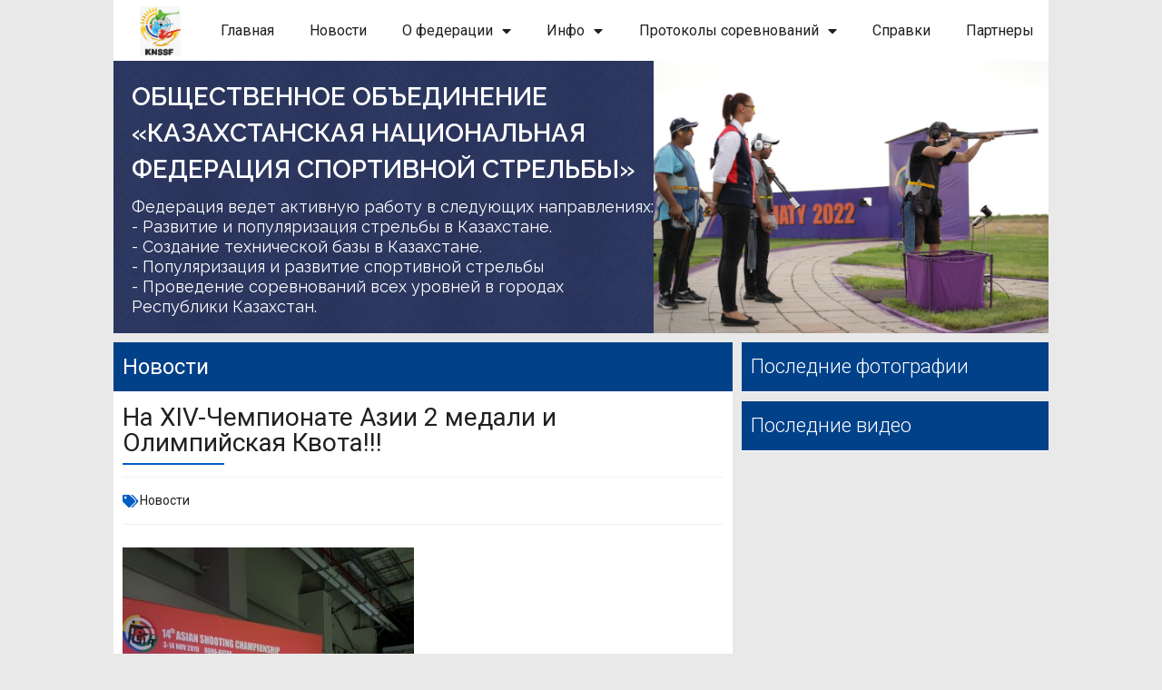

--- FILE ---
content_type: text/html; charset=UTF-8
request_url: https://shooting-sports.kz/na-xiv-chempionate-azii-2-medali-i-olimpijs/
body_size: 160781
content:
<!DOCTYPE html>
<html class="html" lang="ru-RU">
<head>
	<meta charset="UTF-8">
	<link rel="profile" href="https://gmpg.org/xfn/11">

	<meta name='robots' content='index, follow, max-image-preview:large, max-snippet:-1, max-video-preview:-1' />
<meta name="viewport" content="width=device-width, initial-scale=1">
	<!-- This site is optimized with the Yoast SEO plugin v20.12 - https://yoast.com/wordpress/plugins/seo/ -->
	<title>На XIV-Чемпионате Азии 2 медали и Олимпийская Квота!!! | ОО «Казахстанская Национальная Федерация спортивной стрельбы»</title>
	<link rel="canonical" href="https://shooting-sports.kz/na-xiv-chempionate-azii-2-medali-i-olimpijs/" />
	<meta property="og:locale" content="ru_RU" />
	<meta property="og:type" content="article" />
	<meta property="og:title" content="На XIV-Чемпионате Азии 2 медали и Олимпийская Квота!!! | ОО «Казахстанская Национальная Федерация спортивной стрельбы»" />
	<meta property="og:description" content="С 03 по 14 ноября 2019 года в городе Доха (Катар) проходит14 Лицензионный  Чемпионат Азии по стендовой и пулевой стрельбе. На этом Чемпионате Азии принимают участие рекордное количество спортсменов 931 из 34 стран, где будут разыграны 38 квот на участие в ХХХІІ Летних Олимпийских играх2020 года в городе Токио.  В Чемпионате Азии на 05 ноября 2019 года РысбековаСарсенкуль спортсменка Национальной сборной команды Республики Казахстан завоевала  [&hellip;]" />
	<meta property="og:url" content="https://shooting-sports.kz/na-xiv-chempionate-azii-2-medali-i-olimpijs/" />
	<meta property="og:site_name" content="ОО «Казахстанская Национальная Федерация спортивной стрельбы»" />
	<meta property="article:published_time" content="2022-10-10T17:12:44+00:00" />
	<meta property="og:image" content="https://shooting-sports.kz/wp-content/uploads/2022/10/phoca_thumb_l_2-1.jpg" />
	<meta property="og:image:width" content="360" />
	<meta property="og:image:height" content="480" />
	<meta property="og:image:type" content="image/jpeg" />
	<meta name="author" content="admin" />
	<meta name="twitter:card" content="summary_large_image" />
	<meta name="twitter:label1" content="Написано автором" />
	<meta name="twitter:data1" content="admin" />
	<meta name="twitter:label2" content="Примерное время для чтения" />
	<meta name="twitter:data2" content="2 минуты" />
	<script type="application/ld+json" class="yoast-schema-graph">{"@context":"https://schema.org","@graph":[{"@type":"Article","@id":"https://shooting-sports.kz/na-xiv-chempionate-azii-2-medali-i-olimpijs/#article","isPartOf":{"@id":"https://shooting-sports.kz/na-xiv-chempionate-azii-2-medali-i-olimpijs/"},"author":{"name":"admin","@id":"https://shooting-sports.kz/#/schema/person/bcf9f44c430b5599ae80e9eb1acbbe05"},"headline":"На XIV-Чемпионате Азии 2 медали и Олимпийская Квота!!!","datePublished":"2022-10-10T17:12:44+00:00","dateModified":"2022-10-10T17:12:44+00:00","mainEntityOfPage":{"@id":"https://shooting-sports.kz/na-xiv-chempionate-azii-2-medali-i-olimpijs/"},"wordCount":225,"commentCount":0,"publisher":{"@id":"https://shooting-sports.kz/#organization"},"image":{"@id":"https://shooting-sports.kz/na-xiv-chempionate-azii-2-medali-i-olimpijs/#primaryimage"},"thumbnailUrl":"https://shooting-sports.kz/wp-content/uploads/2022/10/phoca_thumb_l_2-1.jpg","articleSection":["Новости"],"inLanguage":"ru-RU"},{"@type":"WebPage","@id":"https://shooting-sports.kz/na-xiv-chempionate-azii-2-medali-i-olimpijs/","url":"https://shooting-sports.kz/na-xiv-chempionate-azii-2-medali-i-olimpijs/","name":"На XIV-Чемпионате Азии 2 медали и Олимпийская Квота!!! | ОО «Казахстанская Национальная Федерация спортивной стрельбы»","isPartOf":{"@id":"https://shooting-sports.kz/#website"},"primaryImageOfPage":{"@id":"https://shooting-sports.kz/na-xiv-chempionate-azii-2-medali-i-olimpijs/#primaryimage"},"image":{"@id":"https://shooting-sports.kz/na-xiv-chempionate-azii-2-medali-i-olimpijs/#primaryimage"},"thumbnailUrl":"https://shooting-sports.kz/wp-content/uploads/2022/10/phoca_thumb_l_2-1.jpg","datePublished":"2022-10-10T17:12:44+00:00","dateModified":"2022-10-10T17:12:44+00:00","breadcrumb":{"@id":"https://shooting-sports.kz/na-xiv-chempionate-azii-2-medali-i-olimpijs/#breadcrumb"},"inLanguage":"ru-RU","potentialAction":[{"@type":"ReadAction","target":["https://shooting-sports.kz/na-xiv-chempionate-azii-2-medali-i-olimpijs/"]}]},{"@type":"ImageObject","inLanguage":"ru-RU","@id":"https://shooting-sports.kz/na-xiv-chempionate-azii-2-medali-i-olimpijs/#primaryimage","url":"https://shooting-sports.kz/wp-content/uploads/2022/10/phoca_thumb_l_2-1.jpg","contentUrl":"https://shooting-sports.kz/wp-content/uploads/2022/10/phoca_thumb_l_2-1.jpg","width":360,"height":480},{"@type":"BreadcrumbList","@id":"https://shooting-sports.kz/na-xiv-chempionate-azii-2-medali-i-olimpijs/#breadcrumb","itemListElement":[{"@type":"ListItem","position":1,"name":"Главная страница","item":"https://shooting-sports.kz/"},{"@type":"ListItem","position":2,"name":"На XIV-Чемпионате Азии 2 медали и Олимпийская Квота!!!"}]},{"@type":"WebSite","@id":"https://shooting-sports.kz/#website","url":"https://shooting-sports.kz/","name":"ОО «Казахстанская Национальная Федерация спортивной стрельбы»","description":"Казахстанская Национальная Федерация спортивной стрельбы","publisher":{"@id":"https://shooting-sports.kz/#organization"},"potentialAction":[{"@type":"SearchAction","target":{"@type":"EntryPoint","urlTemplate":"https://shooting-sports.kz/?s={search_term_string}"},"query-input":"required name=search_term_string"}],"inLanguage":"ru-RU"},{"@type":"Organization","@id":"https://shooting-sports.kz/#organization","name":"ОО «Казахстанская Национальная Федерация спортивной стрельбы»","url":"https://shooting-sports.kz/","logo":{"@type":"ImageObject","inLanguage":"ru-RU","@id":"https://shooting-sports.kz/#/schema/logo/image/","url":"https://shooting-sports.kz/wp-content/uploads/2025/12/92edc24c-6f8d-4fcb-b9fd-7ab87bfc2a08.jpeg","contentUrl":"https://shooting-sports.kz/wp-content/uploads/2025/12/92edc24c-6f8d-4fcb-b9fd-7ab87bfc2a08.jpeg","width":1294,"height":1600,"caption":"ОО «Казахстанская Национальная Федерация спортивной стрельбы»"},"image":{"@id":"https://shooting-sports.kz/#/schema/logo/image/"}},{"@type":"Person","@id":"https://shooting-sports.kz/#/schema/person/bcf9f44c430b5599ae80e9eb1acbbe05","name":"admin","image":{"@type":"ImageObject","inLanguage":"ru-RU","@id":"https://shooting-sports.kz/#/schema/person/image/","url":"https://secure.gravatar.com/avatar/9c1a1a5e5bcb3cc878958e46b30d3251?s=96&d=mm&r=g","contentUrl":"https://secure.gravatar.com/avatar/9c1a1a5e5bcb3cc878958e46b30d3251?s=96&d=mm&r=g","caption":"admin"},"sameAs":["https://shooting-sports.kz"],"url":"https://shooting-sports.kz/author/emil-stankevich/"}]}</script>
	<!-- / Yoast SEO plugin. -->


<link rel="alternate" type="application/rss+xml" title="ОО «Казахстанская Национальная Федерация спортивной стрельбы» &raquo; Лента" href="https://shooting-sports.kz/feed/" />
<script>
window._wpemojiSettings = {"baseUrl":"https:\/\/s.w.org\/images\/core\/emoji\/15.0.3\/72x72\/","ext":".png","svgUrl":"https:\/\/s.w.org\/images\/core\/emoji\/15.0.3\/svg\/","svgExt":".svg","source":{"concatemoji":"https:\/\/shooting-sports.kz\/wp-includes\/js\/wp-emoji-release.min.js?ver=6.5.7"}};
/*! This file is auto-generated */
!function(i,n){var o,s,e;function c(e){try{var t={supportTests:e,timestamp:(new Date).valueOf()};sessionStorage.setItem(o,JSON.stringify(t))}catch(e){}}function p(e,t,n){e.clearRect(0,0,e.canvas.width,e.canvas.height),e.fillText(t,0,0);var t=new Uint32Array(e.getImageData(0,0,e.canvas.width,e.canvas.height).data),r=(e.clearRect(0,0,e.canvas.width,e.canvas.height),e.fillText(n,0,0),new Uint32Array(e.getImageData(0,0,e.canvas.width,e.canvas.height).data));return t.every(function(e,t){return e===r[t]})}function u(e,t,n){switch(t){case"flag":return n(e,"\ud83c\udff3\ufe0f\u200d\u26a7\ufe0f","\ud83c\udff3\ufe0f\u200b\u26a7\ufe0f")?!1:!n(e,"\ud83c\uddfa\ud83c\uddf3","\ud83c\uddfa\u200b\ud83c\uddf3")&&!n(e,"\ud83c\udff4\udb40\udc67\udb40\udc62\udb40\udc65\udb40\udc6e\udb40\udc67\udb40\udc7f","\ud83c\udff4\u200b\udb40\udc67\u200b\udb40\udc62\u200b\udb40\udc65\u200b\udb40\udc6e\u200b\udb40\udc67\u200b\udb40\udc7f");case"emoji":return!n(e,"\ud83d\udc26\u200d\u2b1b","\ud83d\udc26\u200b\u2b1b")}return!1}function f(e,t,n){var r="undefined"!=typeof WorkerGlobalScope&&self instanceof WorkerGlobalScope?new OffscreenCanvas(300,150):i.createElement("canvas"),a=r.getContext("2d",{willReadFrequently:!0}),o=(a.textBaseline="top",a.font="600 32px Arial",{});return e.forEach(function(e){o[e]=t(a,e,n)}),o}function t(e){var t=i.createElement("script");t.src=e,t.defer=!0,i.head.appendChild(t)}"undefined"!=typeof Promise&&(o="wpEmojiSettingsSupports",s=["flag","emoji"],n.supports={everything:!0,everythingExceptFlag:!0},e=new Promise(function(e){i.addEventListener("DOMContentLoaded",e,{once:!0})}),new Promise(function(t){var n=function(){try{var e=JSON.parse(sessionStorage.getItem(o));if("object"==typeof e&&"number"==typeof e.timestamp&&(new Date).valueOf()<e.timestamp+604800&&"object"==typeof e.supportTests)return e.supportTests}catch(e){}return null}();if(!n){if("undefined"!=typeof Worker&&"undefined"!=typeof OffscreenCanvas&&"undefined"!=typeof URL&&URL.createObjectURL&&"undefined"!=typeof Blob)try{var e="postMessage("+f.toString()+"("+[JSON.stringify(s),u.toString(),p.toString()].join(",")+"));",r=new Blob([e],{type:"text/javascript"}),a=new Worker(URL.createObjectURL(r),{name:"wpTestEmojiSupports"});return void(a.onmessage=function(e){c(n=e.data),a.terminate(),t(n)})}catch(e){}c(n=f(s,u,p))}t(n)}).then(function(e){for(var t in e)n.supports[t]=e[t],n.supports.everything=n.supports.everything&&n.supports[t],"flag"!==t&&(n.supports.everythingExceptFlag=n.supports.everythingExceptFlag&&n.supports[t]);n.supports.everythingExceptFlag=n.supports.everythingExceptFlag&&!n.supports.flag,n.DOMReady=!1,n.readyCallback=function(){n.DOMReady=!0}}).then(function(){return e}).then(function(){var e;n.supports.everything||(n.readyCallback(),(e=n.source||{}).concatemoji?t(e.concatemoji):e.wpemoji&&e.twemoji&&(t(e.twemoji),t(e.wpemoji)))}))}((window,document),window._wpemojiSettings);
</script>
<style id='wp-emoji-styles-inline-css'>

	img.wp-smiley, img.emoji {
		display: inline !important;
		border: none !important;
		box-shadow: none !important;
		height: 1em !important;
		width: 1em !important;
		margin: 0 0.07em !important;
		vertical-align: -0.1em !important;
		background: none !important;
		padding: 0 !important;
	}
</style>
<link rel='stylesheet' id='wp-block-library-css' href='https://shooting-sports.kz/wp-includes/css/dist/block-library/style.min.css?ver=6.5.7' media='all' />
<style id='wp-block-library-theme-inline-css'>
.wp-block-audio figcaption{color:#555;font-size:13px;text-align:center}.is-dark-theme .wp-block-audio figcaption{color:#ffffffa6}.wp-block-audio{margin:0 0 1em}.wp-block-code{border:1px solid #ccc;border-radius:4px;font-family:Menlo,Consolas,monaco,monospace;padding:.8em 1em}.wp-block-embed figcaption{color:#555;font-size:13px;text-align:center}.is-dark-theme .wp-block-embed figcaption{color:#ffffffa6}.wp-block-embed{margin:0 0 1em}.blocks-gallery-caption{color:#555;font-size:13px;text-align:center}.is-dark-theme .blocks-gallery-caption{color:#ffffffa6}.wp-block-image figcaption{color:#555;font-size:13px;text-align:center}.is-dark-theme .wp-block-image figcaption{color:#ffffffa6}.wp-block-image{margin:0 0 1em}.wp-block-pullquote{border-bottom:4px solid;border-top:4px solid;color:currentColor;margin-bottom:1.75em}.wp-block-pullquote cite,.wp-block-pullquote footer,.wp-block-pullquote__citation{color:currentColor;font-size:.8125em;font-style:normal;text-transform:uppercase}.wp-block-quote{border-left:.25em solid;margin:0 0 1.75em;padding-left:1em}.wp-block-quote cite,.wp-block-quote footer{color:currentColor;font-size:.8125em;font-style:normal;position:relative}.wp-block-quote.has-text-align-right{border-left:none;border-right:.25em solid;padding-left:0;padding-right:1em}.wp-block-quote.has-text-align-center{border:none;padding-left:0}.wp-block-quote.is-large,.wp-block-quote.is-style-large,.wp-block-quote.is-style-plain{border:none}.wp-block-search .wp-block-search__label{font-weight:700}.wp-block-search__button{border:1px solid #ccc;padding:.375em .625em}:where(.wp-block-group.has-background){padding:1.25em 2.375em}.wp-block-separator.has-css-opacity{opacity:.4}.wp-block-separator{border:none;border-bottom:2px solid;margin-left:auto;margin-right:auto}.wp-block-separator.has-alpha-channel-opacity{opacity:1}.wp-block-separator:not(.is-style-wide):not(.is-style-dots){width:100px}.wp-block-separator.has-background:not(.is-style-dots){border-bottom:none;height:1px}.wp-block-separator.has-background:not(.is-style-wide):not(.is-style-dots){height:2px}.wp-block-table{margin:0 0 1em}.wp-block-table td,.wp-block-table th{word-break:normal}.wp-block-table figcaption{color:#555;font-size:13px;text-align:center}.is-dark-theme .wp-block-table figcaption{color:#ffffffa6}.wp-block-video figcaption{color:#555;font-size:13px;text-align:center}.is-dark-theme .wp-block-video figcaption{color:#ffffffa6}.wp-block-video{margin:0 0 1em}.wp-block-template-part.has-background{margin-bottom:0;margin-top:0;padding:1.25em 2.375em}
</style>
<style id='classic-theme-styles-inline-css'>
/*! This file is auto-generated */
.wp-block-button__link{color:#fff;background-color:#32373c;border-radius:9999px;box-shadow:none;text-decoration:none;padding:calc(.667em + 2px) calc(1.333em + 2px);font-size:1.125em}.wp-block-file__button{background:#32373c;color:#fff;text-decoration:none}
</style>
<style id='global-styles-inline-css'>
body{--wp--preset--color--black: #000000;--wp--preset--color--cyan-bluish-gray: #abb8c3;--wp--preset--color--white: #ffffff;--wp--preset--color--pale-pink: #f78da7;--wp--preset--color--vivid-red: #cf2e2e;--wp--preset--color--luminous-vivid-orange: #ff6900;--wp--preset--color--luminous-vivid-amber: #fcb900;--wp--preset--color--light-green-cyan: #7bdcb5;--wp--preset--color--vivid-green-cyan: #00d084;--wp--preset--color--pale-cyan-blue: #8ed1fc;--wp--preset--color--vivid-cyan-blue: #0693e3;--wp--preset--color--vivid-purple: #9b51e0;--wp--preset--gradient--vivid-cyan-blue-to-vivid-purple: linear-gradient(135deg,rgba(6,147,227,1) 0%,rgb(155,81,224) 100%);--wp--preset--gradient--light-green-cyan-to-vivid-green-cyan: linear-gradient(135deg,rgb(122,220,180) 0%,rgb(0,208,130) 100%);--wp--preset--gradient--luminous-vivid-amber-to-luminous-vivid-orange: linear-gradient(135deg,rgba(252,185,0,1) 0%,rgba(255,105,0,1) 100%);--wp--preset--gradient--luminous-vivid-orange-to-vivid-red: linear-gradient(135deg,rgba(255,105,0,1) 0%,rgb(207,46,46) 100%);--wp--preset--gradient--very-light-gray-to-cyan-bluish-gray: linear-gradient(135deg,rgb(238,238,238) 0%,rgb(169,184,195) 100%);--wp--preset--gradient--cool-to-warm-spectrum: linear-gradient(135deg,rgb(74,234,220) 0%,rgb(151,120,209) 20%,rgb(207,42,186) 40%,rgb(238,44,130) 60%,rgb(251,105,98) 80%,rgb(254,248,76) 100%);--wp--preset--gradient--blush-light-purple: linear-gradient(135deg,rgb(255,206,236) 0%,rgb(152,150,240) 100%);--wp--preset--gradient--blush-bordeaux: linear-gradient(135deg,rgb(254,205,165) 0%,rgb(254,45,45) 50%,rgb(107,0,62) 100%);--wp--preset--gradient--luminous-dusk: linear-gradient(135deg,rgb(255,203,112) 0%,rgb(199,81,192) 50%,rgb(65,88,208) 100%);--wp--preset--gradient--pale-ocean: linear-gradient(135deg,rgb(255,245,203) 0%,rgb(182,227,212) 50%,rgb(51,167,181) 100%);--wp--preset--gradient--electric-grass: linear-gradient(135deg,rgb(202,248,128) 0%,rgb(113,206,126) 100%);--wp--preset--gradient--midnight: linear-gradient(135deg,rgb(2,3,129) 0%,rgb(40,116,252) 100%);--wp--preset--font-size--small: 13px;--wp--preset--font-size--medium: 20px;--wp--preset--font-size--large: 36px;--wp--preset--font-size--x-large: 42px;--wp--preset--spacing--20: 0.44rem;--wp--preset--spacing--30: 0.67rem;--wp--preset--spacing--40: 1rem;--wp--preset--spacing--50: 1.5rem;--wp--preset--spacing--60: 2.25rem;--wp--preset--spacing--70: 3.38rem;--wp--preset--spacing--80: 5.06rem;--wp--preset--shadow--natural: 6px 6px 9px rgba(0, 0, 0, 0.2);--wp--preset--shadow--deep: 12px 12px 50px rgba(0, 0, 0, 0.4);--wp--preset--shadow--sharp: 6px 6px 0px rgba(0, 0, 0, 0.2);--wp--preset--shadow--outlined: 6px 6px 0px -3px rgba(255, 255, 255, 1), 6px 6px rgba(0, 0, 0, 1);--wp--preset--shadow--crisp: 6px 6px 0px rgba(0, 0, 0, 1);}:where(.is-layout-flex){gap: 0.5em;}:where(.is-layout-grid){gap: 0.5em;}body .is-layout-flex{display: flex;}body .is-layout-flex{flex-wrap: wrap;align-items: center;}body .is-layout-flex > *{margin: 0;}body .is-layout-grid{display: grid;}body .is-layout-grid > *{margin: 0;}:where(.wp-block-columns.is-layout-flex){gap: 2em;}:where(.wp-block-columns.is-layout-grid){gap: 2em;}:where(.wp-block-post-template.is-layout-flex){gap: 1.25em;}:where(.wp-block-post-template.is-layout-grid){gap: 1.25em;}.has-black-color{color: var(--wp--preset--color--black) !important;}.has-cyan-bluish-gray-color{color: var(--wp--preset--color--cyan-bluish-gray) !important;}.has-white-color{color: var(--wp--preset--color--white) !important;}.has-pale-pink-color{color: var(--wp--preset--color--pale-pink) !important;}.has-vivid-red-color{color: var(--wp--preset--color--vivid-red) !important;}.has-luminous-vivid-orange-color{color: var(--wp--preset--color--luminous-vivid-orange) !important;}.has-luminous-vivid-amber-color{color: var(--wp--preset--color--luminous-vivid-amber) !important;}.has-light-green-cyan-color{color: var(--wp--preset--color--light-green-cyan) !important;}.has-vivid-green-cyan-color{color: var(--wp--preset--color--vivid-green-cyan) !important;}.has-pale-cyan-blue-color{color: var(--wp--preset--color--pale-cyan-blue) !important;}.has-vivid-cyan-blue-color{color: var(--wp--preset--color--vivid-cyan-blue) !important;}.has-vivid-purple-color{color: var(--wp--preset--color--vivid-purple) !important;}.has-black-background-color{background-color: var(--wp--preset--color--black) !important;}.has-cyan-bluish-gray-background-color{background-color: var(--wp--preset--color--cyan-bluish-gray) !important;}.has-white-background-color{background-color: var(--wp--preset--color--white) !important;}.has-pale-pink-background-color{background-color: var(--wp--preset--color--pale-pink) !important;}.has-vivid-red-background-color{background-color: var(--wp--preset--color--vivid-red) !important;}.has-luminous-vivid-orange-background-color{background-color: var(--wp--preset--color--luminous-vivid-orange) !important;}.has-luminous-vivid-amber-background-color{background-color: var(--wp--preset--color--luminous-vivid-amber) !important;}.has-light-green-cyan-background-color{background-color: var(--wp--preset--color--light-green-cyan) !important;}.has-vivid-green-cyan-background-color{background-color: var(--wp--preset--color--vivid-green-cyan) !important;}.has-pale-cyan-blue-background-color{background-color: var(--wp--preset--color--pale-cyan-blue) !important;}.has-vivid-cyan-blue-background-color{background-color: var(--wp--preset--color--vivid-cyan-blue) !important;}.has-vivid-purple-background-color{background-color: var(--wp--preset--color--vivid-purple) !important;}.has-black-border-color{border-color: var(--wp--preset--color--black) !important;}.has-cyan-bluish-gray-border-color{border-color: var(--wp--preset--color--cyan-bluish-gray) !important;}.has-white-border-color{border-color: var(--wp--preset--color--white) !important;}.has-pale-pink-border-color{border-color: var(--wp--preset--color--pale-pink) !important;}.has-vivid-red-border-color{border-color: var(--wp--preset--color--vivid-red) !important;}.has-luminous-vivid-orange-border-color{border-color: var(--wp--preset--color--luminous-vivid-orange) !important;}.has-luminous-vivid-amber-border-color{border-color: var(--wp--preset--color--luminous-vivid-amber) !important;}.has-light-green-cyan-border-color{border-color: var(--wp--preset--color--light-green-cyan) !important;}.has-vivid-green-cyan-border-color{border-color: var(--wp--preset--color--vivid-green-cyan) !important;}.has-pale-cyan-blue-border-color{border-color: var(--wp--preset--color--pale-cyan-blue) !important;}.has-vivid-cyan-blue-border-color{border-color: var(--wp--preset--color--vivid-cyan-blue) !important;}.has-vivid-purple-border-color{border-color: var(--wp--preset--color--vivid-purple) !important;}.has-vivid-cyan-blue-to-vivid-purple-gradient-background{background: var(--wp--preset--gradient--vivid-cyan-blue-to-vivid-purple) !important;}.has-light-green-cyan-to-vivid-green-cyan-gradient-background{background: var(--wp--preset--gradient--light-green-cyan-to-vivid-green-cyan) !important;}.has-luminous-vivid-amber-to-luminous-vivid-orange-gradient-background{background: var(--wp--preset--gradient--luminous-vivid-amber-to-luminous-vivid-orange) !important;}.has-luminous-vivid-orange-to-vivid-red-gradient-background{background: var(--wp--preset--gradient--luminous-vivid-orange-to-vivid-red) !important;}.has-very-light-gray-to-cyan-bluish-gray-gradient-background{background: var(--wp--preset--gradient--very-light-gray-to-cyan-bluish-gray) !important;}.has-cool-to-warm-spectrum-gradient-background{background: var(--wp--preset--gradient--cool-to-warm-spectrum) !important;}.has-blush-light-purple-gradient-background{background: var(--wp--preset--gradient--blush-light-purple) !important;}.has-blush-bordeaux-gradient-background{background: var(--wp--preset--gradient--blush-bordeaux) !important;}.has-luminous-dusk-gradient-background{background: var(--wp--preset--gradient--luminous-dusk) !important;}.has-pale-ocean-gradient-background{background: var(--wp--preset--gradient--pale-ocean) !important;}.has-electric-grass-gradient-background{background: var(--wp--preset--gradient--electric-grass) !important;}.has-midnight-gradient-background{background: var(--wp--preset--gradient--midnight) !important;}.has-small-font-size{font-size: var(--wp--preset--font-size--small) !important;}.has-medium-font-size{font-size: var(--wp--preset--font-size--medium) !important;}.has-large-font-size{font-size: var(--wp--preset--font-size--large) !important;}.has-x-large-font-size{font-size: var(--wp--preset--font-size--x-large) !important;}
.wp-block-navigation a:where(:not(.wp-element-button)){color: inherit;}
:where(.wp-block-post-template.is-layout-flex){gap: 1.25em;}:where(.wp-block-post-template.is-layout-grid){gap: 1.25em;}
:where(.wp-block-columns.is-layout-flex){gap: 2em;}:where(.wp-block-columns.is-layout-grid){gap: 2em;}
.wp-block-pullquote{font-size: 1.5em;line-height: 1.6;}
</style>
<link rel='stylesheet' id='rs-plugin-settings-css' href='https://shooting-sports.kz/wp-content/plugins/revslider/public/assets/css/rs6.css?ver=6.4.3' media='all' />
<style id='rs-plugin-settings-inline-css'>
#rs-demo-id {}
</style>
<link rel='stylesheet' id='htbbootstrap-css' href='https://shooting-sports.kz/wp-content/plugins/ht-mega-for-elementor/assets/css/htbbootstrap.css?ver=2.2.2' media='all' />
<link rel='stylesheet' id='font-awesome-css' href='https://shooting-sports.kz/wp-content/themes/oceanwp/assets/fonts/fontawesome/css/all.min.css?ver=5.15.1' media='all' />
<link rel='stylesheet' id='htmega-animation-css' href='https://shooting-sports.kz/wp-content/plugins/ht-mega-for-elementor/assets/css/animation.css?ver=2.2.2' media='all' />
<link rel='stylesheet' id='htmega-keyframes-css' href='https://shooting-sports.kz/wp-content/plugins/ht-mega-for-elementor/assets/css/htmega-keyframes.css?ver=2.2.2' media='all' />
<link rel='stylesheet' id='simple-line-icons-css' href='https://shooting-sports.kz/wp-content/themes/oceanwp/assets/css/third/simple-line-icons.min.css?ver=2.4.0' media='all' />
<link rel='stylesheet' id='oceanwp-style-css' href='https://shooting-sports.kz/wp-content/themes/oceanwp/assets/css/style.min.css?ver=3.4.3' media='all' />
<link rel='stylesheet' id='oceanwp-google-font-raleway-css' href='https://shooting-sports.kz/wp-content/uploads/oceanwp-webfonts-css/b631bc9963e5f5285397b5975c8758d8.css?ver=6.5.7' media='all' />
<link rel='stylesheet' id='wpdreams-asl-basic-css' href='https://shooting-sports.kz/wp-content/plugins/ajax-search-lite/css/style.basic.css?ver=4.11.4' media='all' />
<link rel='stylesheet' id='wpdreams-ajaxsearchlite-css' href='https://shooting-sports.kz/wp-content/plugins/ajax-search-lite/css/style-underline.css?ver=4.11.4' media='all' />
<link rel='stylesheet' id='elementor-icons-css' href='https://shooting-sports.kz/wp-content/plugins/elementor/assets/lib/eicons/css/elementor-icons.min.css?ver=5.20.0' media='all' />
<link rel='stylesheet' id='elementor-frontend-css' href='https://shooting-sports.kz/wp-content/plugins/elementor/assets/css/frontend-lite.min.css?ver=3.14.1' media='all' />
<link rel='stylesheet' id='swiper-css' href='https://shooting-sports.kz/wp-content/plugins/elementor/assets/lib/swiper/css/swiper.min.css?ver=5.3.6' media='all' />
<link rel='stylesheet' id='elementor-post-4002-css' href='https://shooting-sports.kz/wp-content/uploads/elementor/css/post-4002.css?ver=1765481142' media='all' />
<link rel='stylesheet' id='elementor-pro-css' href='https://shooting-sports.kz/wp-content/plugins/elementor-pro/assets/css/frontend-lite.min.css?ver=3.14.1' media='all' />
<link rel='stylesheet' id='elementor-global-css' href='https://shooting-sports.kz/wp-content/uploads/elementor/css/global.css?ver=1765481146' media='all' />
<link rel='stylesheet' id='elementor-post-4004-css' href='https://shooting-sports.kz/wp-content/uploads/elementor/css/post-4004.css?ver=1765481146' media='all' />
<link rel='stylesheet' id='elementor-post-4006-css' href='https://shooting-sports.kz/wp-content/uploads/elementor/css/post-4006.css?ver=1765481146' media='all' />
<link rel='stylesheet' id='elementor-post-4017-css' href='https://shooting-sports.kz/wp-content/uploads/elementor/css/post-4017.css?ver=1765481146' media='all' />
<link rel='stylesheet' id='elementor-icons-ekiticons-css' href='https://shooting-sports.kz/wp-content/plugins/elementskit-lite/modules/elementskit-icon-pack/assets/css/ekiticons.css?ver=2.9.0' media='all' />
<link rel='stylesheet' id='ekit-widget-styles-css' href='https://shooting-sports.kz/wp-content/plugins/elementskit-lite/widgets/init/assets/css/widget-styles.css?ver=2.9.0' media='all' />
<link rel='stylesheet' id='ekit-responsive-css' href='https://shooting-sports.kz/wp-content/plugins/elementskit-lite/widgets/init/assets/css/responsive.css?ver=2.9.0' media='all' />
<link rel='stylesheet' id='oe-widgets-style-css' href='https://shooting-sports.kz/wp-content/plugins/ocean-extra/assets/css/widgets.css?ver=6.5.7' media='all' />
<link rel='stylesheet' id='google-fonts-1-css' href='https://fonts.googleapis.com/css?family=Roboto%3A100%2C100italic%2C200%2C200italic%2C300%2C300italic%2C400%2C400italic%2C500%2C500italic%2C600%2C600italic%2C700%2C700italic%2C800%2C800italic%2C900%2C900italic%7CRoboto+Slab%3A100%2C100italic%2C200%2C200italic%2C300%2C300italic%2C400%2C400italic%2C500%2C500italic%2C600%2C600italic%2C700%2C700italic%2C800%2C800italic%2C900%2C900italic&#038;display=auto&#038;subset=cyrillic&#038;ver=6.5.7' media='all' />
<link rel='stylesheet' id='elementor-icons-shared-0-css' href='https://shooting-sports.kz/wp-content/plugins/elementor/assets/lib/font-awesome/css/fontawesome.min.css?ver=5.15.3' media='all' />
<link rel='stylesheet' id='elementor-icons-fa-solid-css' href='https://shooting-sports.kz/wp-content/plugins/elementor/assets/lib/font-awesome/css/solid.min.css?ver=5.15.3' media='all' />
<link rel='stylesheet' id='elementor-icons-fa-brands-css' href='https://shooting-sports.kz/wp-content/plugins/elementor/assets/lib/font-awesome/css/brands.min.css?ver=5.15.3' media='all' />
<link rel="preconnect" href="https://fonts.gstatic.com/" crossorigin><script id="jquery-core-js-extra">
var SDT_DATA = {"ajaxurl":"https:\/\/shooting-sports.kz\/wp-admin\/admin-ajax.php","siteUrl":"https:\/\/shooting-sports.kz\/","pluginsUrl":"https:\/\/shooting-sports.kz\/wp-content\/plugins","isAdmin":""};
</script>
<script src="https://shooting-sports.kz/wp-includes/js/jquery/jquery.min.js?ver=3.7.1" id="jquery-core-js"></script>
<script src="https://shooting-sports.kz/wp-includes/js/jquery/jquery-migrate.min.js?ver=3.4.1" id="jquery-migrate-js"></script>
<script src="https://shooting-sports.kz/wp-content/plugins/revslider/public/assets/js/rbtools.min.js?ver=6.4.3" id="tp-tools-js"></script>
<script src="https://shooting-sports.kz/wp-content/plugins/revslider/public/assets/js/rs6.min.js?ver=6.4.3" id="revmin-js"></script>
<link rel="https://api.w.org/" href="https://shooting-sports.kz/wp-json/" /><link rel="alternate" type="application/json" href="https://shooting-sports.kz/wp-json/wp/v2/posts/1166" /><link rel="EditURI" type="application/rsd+xml" title="RSD" href="https://shooting-sports.kz/xmlrpc.php?rsd" />
<link rel='shortlink' href='https://shooting-sports.kz/?p=1166' />
<link rel="alternate" type="application/json+oembed" href="https://shooting-sports.kz/wp-json/oembed/1.0/embed?url=https%3A%2F%2Fshooting-sports.kz%2Fna-xiv-chempionate-azii-2-medali-i-olimpijs%2F" />
<link rel="alternate" type="text/xml+oembed" href="https://shooting-sports.kz/wp-json/oembed/1.0/embed?url=https%3A%2F%2Fshooting-sports.kz%2Fna-xiv-chempionate-azii-2-medali-i-olimpijs%2F&#038;format=xml" />
				<link rel="preconnect" href="https://fonts.gstatic.com" crossorigin />
				<link rel="preload" as="style" href="//fonts.googleapis.com/css?family=Open+Sans&display=swap" />
				<link rel="stylesheet" href="//fonts.googleapis.com/css?family=Open+Sans&display=swap" media="all" />
				<meta name="generator" content="Elementor 3.14.1; features: e_dom_optimization, e_optimized_assets_loading, e_optimized_css_loading, a11y_improvements, additional_custom_breakpoints; settings: css_print_method-external, google_font-enabled, font_display-auto">
<meta name="generator" content="Powered by Slider Revolution 6.4.3 - responsive, Mobile-Friendly Slider Plugin for WordPress with comfortable drag and drop interface." />
                <style>
                    
					div[id*='ajaxsearchlitesettings'].searchsettings .asl_option_inner label {
						font-size: 0px !important;
						color: rgba(0, 0, 0, 0);
					}
					div[id*='ajaxsearchlitesettings'].searchsettings .asl_option_inner label:after {
						font-size: 11px !important;
						position: absolute;
						top: 0;
						left: 0;
						z-index: 1;
					}
					.asl_w_container {
						width: 100%;
						margin: 5px 0px 5px 0px;
						min-width: 200px;
					}
					div[id*='ajaxsearchlite'].asl_m {
						width: 100%;
					}
					div[id*='ajaxsearchliteres'].wpdreams_asl_results div.resdrg span.highlighted {
						font-weight: bold;
						color: rgba(217, 49, 43, 1);
						background-color: rgba(238, 238, 238, 1);
					}
					div[id*='ajaxsearchliteres'].wpdreams_asl_results .results img.asl_image {
						width: 70px;
						height: 70px;
						object-fit: cover;
					}
					div.asl_r .results {
						max-height: none;
					}
				
							.asl_w, .asl_w * {font-family:"Roboto" !important;}
							.asl_m input[type=search]::placeholder{font-family:"Roboto" !important;}
							.asl_m input[type=search]::-webkit-input-placeholder{font-family:"Roboto" !important;}
							.asl_m input[type=search]::-moz-placeholder{font-family:"Roboto" !important;}
							.asl_m input[type=search]:-ms-input-placeholder{font-family:"Roboto" !important;}
						
						div.asl_r.asl_w.vertical .results .item::after {
							display: block;
							position: absolute;
							bottom: 0;
							content: '';
							height: 1px;
							width: 100%;
							background: #D8D8D8;
						}
						div.asl_r.asl_w.vertical .results .item.asl_last_item::after {
							display: none;
						}
					                </style>
                <link rel="icon" href="https://shooting-sports.kz/wp-content/uploads/2025/12/cropped-92edc24c-6f8d-4fcb-b9fd-7ab87bfc2a08-32x32.jpeg" sizes="32x32" />
<link rel="icon" href="https://shooting-sports.kz/wp-content/uploads/2025/12/cropped-92edc24c-6f8d-4fcb-b9fd-7ab87bfc2a08-192x192.jpeg" sizes="192x192" />
<link rel="apple-touch-icon" href="https://shooting-sports.kz/wp-content/uploads/2025/12/cropped-92edc24c-6f8d-4fcb-b9fd-7ab87bfc2a08-180x180.jpeg" />
<meta name="msapplication-TileImage" content="https://shooting-sports.kz/wp-content/uploads/2025/12/cropped-92edc24c-6f8d-4fcb-b9fd-7ab87bfc2a08-270x270.jpeg" />
<script type="text/javascript">function setREVStartSize(e){
			//window.requestAnimationFrame(function() {				 
				window.RSIW = window.RSIW===undefined ? window.innerWidth : window.RSIW;	
				window.RSIH = window.RSIH===undefined ? window.innerHeight : window.RSIH;	
				try {								
					var pw = document.getElementById(e.c).parentNode.offsetWidth,
						newh;
					pw = pw===0 || isNaN(pw) ? window.RSIW : pw;
					e.tabw = e.tabw===undefined ? 0 : parseInt(e.tabw);
					e.thumbw = e.thumbw===undefined ? 0 : parseInt(e.thumbw);
					e.tabh = e.tabh===undefined ? 0 : parseInt(e.tabh);
					e.thumbh = e.thumbh===undefined ? 0 : parseInt(e.thumbh);
					e.tabhide = e.tabhide===undefined ? 0 : parseInt(e.tabhide);
					e.thumbhide = e.thumbhide===undefined ? 0 : parseInt(e.thumbhide);
					e.mh = e.mh===undefined || e.mh=="" || e.mh==="auto" ? 0 : parseInt(e.mh,0);		
					if(e.layout==="fullscreen" || e.l==="fullscreen") 						
						newh = Math.max(e.mh,window.RSIH);					
					else{					
						e.gw = Array.isArray(e.gw) ? e.gw : [e.gw];
						for (var i in e.rl) if (e.gw[i]===undefined || e.gw[i]===0) e.gw[i] = e.gw[i-1];					
						e.gh = e.el===undefined || e.el==="" || (Array.isArray(e.el) && e.el.length==0)? e.gh : e.el;
						e.gh = Array.isArray(e.gh) ? e.gh : [e.gh];
						for (var i in e.rl) if (e.gh[i]===undefined || e.gh[i]===0) e.gh[i] = e.gh[i-1];
											
						var nl = new Array(e.rl.length),
							ix = 0,						
							sl;					
						e.tabw = e.tabhide>=pw ? 0 : e.tabw;
						e.thumbw = e.thumbhide>=pw ? 0 : e.thumbw;
						e.tabh = e.tabhide>=pw ? 0 : e.tabh;
						e.thumbh = e.thumbhide>=pw ? 0 : e.thumbh;					
						for (var i in e.rl) nl[i] = e.rl[i]<window.RSIW ? 0 : e.rl[i];
						sl = nl[0];									
						for (var i in nl) if (sl>nl[i] && nl[i]>0) { sl = nl[i]; ix=i;}															
						var m = pw>(e.gw[ix]+e.tabw+e.thumbw) ? 1 : (pw-(e.tabw+e.thumbw)) / (e.gw[ix]);					
						newh =  (e.gh[ix] * m) + (e.tabh + e.thumbh);
					}				
					if(window.rs_init_css===undefined) window.rs_init_css = document.head.appendChild(document.createElement("style"));					
					document.getElementById(e.c).height = newh+"px";
					window.rs_init_css.innerHTML += "#"+e.c+"_wrapper { height: "+newh+"px }";				
				} catch(e){
					console.log("Failure at Presize of Slider:" + e)
				}					   
			//});
		  };</script>
		<style id="wp-custom-css">
			/** Start Block Kit CSS:72-3-34d2cc762876498c8f6be5405a48e6e2 **/.envato-block__preview{overflow:visible}/*Kit 69 Custom Styling for buttons */.envato-kit-69-slide-btn .elementor-button,.envato-kit-69-cta-btn .elementor-button,.envato-kit-69-flip-btn .elementor-button{border-left:0 !important;border-bottom:0 !important;border-right:0 !important;padding:15px 0 0 !important}.envato-kit-69-slide-btn .elementor-slide-button:hover,.envato-kit-69-cta-btn .elementor-button:hover,.envato-kit-69-flip-btn .elementor-button:hover{margin-bottom:20px}.envato-kit-69-menu .elementor-nav-menu--main a:hover{margin-top:-7px;padding-top:4px;border-bottom:1px solid #FFF}/* Fix menu dropdown width */.envato-kit-69-menu .elementor-nav-menu--dropdown{width:100% !important}/** End Block Kit CSS:72-3-34d2cc762876498c8f6be5405a48e6e2 **/		</style>
		<!-- OceanWP CSS -->
<style type="text/css">
/* General CSS */a:hover,a.light:hover,.theme-heading .text::before,.theme-heading .text::after,#top-bar-content >a:hover,#top-bar-social li.oceanwp-email a:hover,#site-navigation-wrap .dropdown-menu >li >a:hover,#site-header.medium-header #medium-searchform button:hover,.oceanwp-mobile-menu-icon a:hover,.blog-entry.post .blog-entry-header .entry-title a:hover,.blog-entry.post .blog-entry-readmore a:hover,.blog-entry.thumbnail-entry .blog-entry-category a,ul.meta li a:hover,.dropcap,.single nav.post-navigation .nav-links .title,body .related-post-title a:hover,body #wp-calendar caption,body .contact-info-widget.default i,body .contact-info-widget.big-icons i,body .custom-links-widget .oceanwp-custom-links li a:hover,body .custom-links-widget .oceanwp-custom-links li a:hover:before,body .posts-thumbnails-widget li a:hover,body .social-widget li.oceanwp-email a:hover,.comment-author .comment-meta .comment-reply-link,#respond #cancel-comment-reply-link:hover,#footer-widgets .footer-box a:hover,#footer-bottom a:hover,#footer-bottom #footer-bottom-menu a:hover,.sidr a:hover,.sidr-class-dropdown-toggle:hover,.sidr-class-menu-item-has-children.active >a,.sidr-class-menu-item-has-children.active >a >.sidr-class-dropdown-toggle,input[type=checkbox]:checked:before{color:#004189}.single nav.post-navigation .nav-links .title .owp-icon use,.blog-entry.post .blog-entry-readmore a:hover .owp-icon use,body .contact-info-widget.default .owp-icon use,body .contact-info-widget.big-icons .owp-icon use{stroke:#004189}input[type="button"],input[type="reset"],input[type="submit"],button[type="submit"],.button,#site-navigation-wrap .dropdown-menu >li.btn >a >span,.thumbnail:hover i,.post-quote-content,.omw-modal .omw-close-modal,body .contact-info-widget.big-icons li:hover i,body div.wpforms-container-full .wpforms-form input[type=submit],body div.wpforms-container-full .wpforms-form button[type=submit],body div.wpforms-container-full .wpforms-form .wpforms-page-button{background-color:#004189}.thumbnail:hover .link-post-svg-icon{background-color:#004189}body .contact-info-widget.big-icons li:hover .owp-icon{background-color:#004189}.widget-title{border-color:#004189}blockquote{border-color:#004189}#searchform-dropdown{border-color:#004189}.dropdown-menu .sub-menu{border-color:#004189}.blog-entry.large-entry .blog-entry-readmore a:hover{border-color:#004189}.oceanwp-newsletter-form-wrap input[type="email"]:focus{border-color:#004189}.social-widget li.oceanwp-email a:hover{border-color:#004189}#respond #cancel-comment-reply-link:hover{border-color:#004189}body .contact-info-widget.big-icons li:hover i{border-color:#004189}#footer-widgets .oceanwp-newsletter-form-wrap input[type="email"]:focus{border-color:#004189}blockquote,.wp-block-quote{border-left-color:#004189}body .contact-info-widget.big-icons li:hover .owp-icon{border-color:#004189}input[type="button"]:hover,input[type="reset"]:hover,input[type="submit"]:hover,button[type="submit"]:hover,input[type="button"]:focus,input[type="reset"]:focus,input[type="submit"]:focus,button[type="submit"]:focus,.button:hover,.button:focus,#site-navigation-wrap .dropdown-menu >li.btn >a:hover >span,.post-quote-author,.omw-modal .omw-close-modal:hover,body div.wpforms-container-full .wpforms-form input[type=submit]:hover,body div.wpforms-container-full .wpforms-form button[type=submit]:hover,body div.wpforms-container-full .wpforms-form .wpforms-page-button:hover{background-color:#005dc4}table th,table td,hr,.content-area,body.content-left-sidebar #content-wrap .content-area,.content-left-sidebar .content-area,#top-bar-wrap,#site-header,#site-header.top-header #search-toggle,.dropdown-menu ul li,.centered-minimal-page-header,.blog-entry.post,.blog-entry.grid-entry .blog-entry-inner,.blog-entry.thumbnail-entry .blog-entry-bottom,.single-post .entry-title,.single .entry-share-wrap .entry-share,.single .entry-share,.single .entry-share ul li a,.single nav.post-navigation,.single nav.post-navigation .nav-links .nav-previous,#author-bio,#author-bio .author-bio-avatar,#author-bio .author-bio-social li a,#related-posts,#comments,.comment-body,#respond #cancel-comment-reply-link,#blog-entries .type-page,.page-numbers a,.page-numbers span:not(.elementor-screen-only),.page-links span,body #wp-calendar caption,body #wp-calendar th,body #wp-calendar tbody,body .contact-info-widget.default i,body .contact-info-widget.big-icons i,body .posts-thumbnails-widget li,body .tagcloud a{border-color:#f1f1f1}body .contact-info-widget.big-icons .owp-icon,body .contact-info-widget.default .owp-icon{border-color:#f1f1f1}body{background-image:url(https://development.shooting-sports.kz/wp-content/uploads/2022/10/background.png)}body{background-attachment:fixed}body{background-size:auto}a:hover{color:#005dc4}a:hover .owp-icon use{stroke:#005dc4}.boxed-layout #wrap,.boxed-layout .parallax-footer,.boxed-layout .owp-floating-bar{width:1030px}.boxed-layout #wrap,.separate-layout .content-area,.separate-layout .widget-area .sidebar-box,body.separate-blog.separate-layout #blog-entries >*,body.separate-blog.separate-layout .oceanwp-pagination,body.separate-blog.separate-layout .blog-entry.grid-entry .blog-entry-inner,.has-parallax-footer:not(.separate-layout) #main{background-color:rgba(255,255,255,0)}@media only screen and (min-width:960px){.content-area,.content-left-sidebar .content-area{width:100%}}#main #content-wrap,.separate-layout #main #content-wrap{padding-top:0;padding-bottom:0}.page-header,.has-transparent-header .page-header{padding:15px 0 15px 0}.site-breadcrumbs a:hover,.background-image-page-header .site-breadcrumbs a:hover{color:#005dc4}.site-breadcrumbs a:hover .owp-icon use,.background-image-page-header .site-breadcrumbs a:hover .owp-icon use{stroke:#005dc4}#scroll-top{background-color:#004189}#scroll-top:hover{background-color:#005dc4}/* Blog CSS */.single-post.content-max-width #wrap .thumbnail,.single-post.content-max-width #wrap .wp-block-buttons,.single-post.content-max-width #wrap .wp-block-verse,.single-post.content-max-width #wrap .entry-header,.single-post.content-max-width #wrap ul.meta,.single-post.content-max-width #wrap .entry-content p,.single-post.content-max-width #wrap .entry-content h1,.single-post.content-max-width #wrap .entry-content h2,.single-post.content-max-width #wrap .entry-content h3,.single-post.content-max-width #wrap .entry-content h4,.single-post.content-max-width #wrap .entry-content h5,.single-post.content-max-width #wrap .entry-content h6,.single-post.content-max-width #wrap .wp-block-image,.single-post.content-max-width #wrap .wp-block-gallery,.single-post.content-max-width #wrap .wp-block-video,.single-post.content-max-width #wrap .wp-block-quote,.single-post.content-max-width #wrap .wp-block-text-columns,.single-post.content-max-width #wrap .wp-block-code,.single-post.content-max-width #wrap .entry-content ul,.single-post.content-max-width #wrap .entry-content ol,.single-post.content-max-width #wrap .wp-block-cover-text,.single-post.content-max-width #wrap .wp-block-cover,.single-post.content-max-width #wrap .wp-block-columns,.single-post.content-max-width #wrap .post-tags,.single-post.content-max-width #wrap .comments-area,.single-post.content-max-width #wrap .wp-block-embed,#wrap .wp-block-separator.is-style-wide:not(.size-full){max-width:1030px}.single-post.content-max-width #wrap .wp-block-image.alignleft,.single-post.content-max-width #wrap .wp-block-image.alignright{max-width:515px}.single-post.content-max-width #wrap .wp-block-image.alignleft{margin-left:calc( 50% - 515px)}.single-post.content-max-width #wrap .wp-block-image.alignright{margin-right:calc( 50% - 515px)}.single-post.content-max-width #wrap .wp-block-embed,.single-post.content-max-width #wrap .wp-block-verse{margin-left:auto;margin-right:auto}/* Header CSS */#site-header.has-header-media .overlay-header-media{background-color:rgba(0,0,0,0.5)}/* Typography CSS */.page-header .page-header-title,.page-header.background-image-page-header .page-header-title{font-family:Raleway;font-weight:400;font-style:normal;line-height:1.3}
</style></head>

<body data-rsssl=1 class="post-template-default single single-post postid-1166 single-format-gallery wp-custom-logo wp-embed-responsive oceanwp-theme dropdown-mobile boxed-layout no-header-border default-breakpoint content-full-screen post-in-category-novosti page-header-disabled has-breadcrumbs has-blog-grid elementor-default elementor-kit-4002 elementor-page-4017" >

	
	
	<div id="outer-wrap" class="site clr">

		<a class="skip-link screen-reader-text" href="#main">Перейти к содержимому</a>

		
		<div id="wrap" class="clr">

			
			
<header id="site-header" class="clr" data-height="74" role="banner">

			<div data-elementor-type="header" data-elementor-id="4004" class="elementor elementor-4004 elementor-location-header" data-elementor-post-type="elementor_library">
								<header class="elementor-section elementor-top-section elementor-element elementor-element-2adff4a4 elementor-hidden-tablet elementor-hidden-mobile elementor-section-boxed elementor-section-height-default elementor-section-height-default" data-id="2adff4a4" data-element_type="section" data-settings="{&quot;background_background&quot;:&quot;classic&quot;}">
						<div class="elementor-container elementor-column-gap-no">
					<div class="elementor-column elementor-col-100 elementor-top-column elementor-element elementor-element-688e2918" data-id="688e2918" data-element_type="column">
			<div class="elementor-widget-wrap elementor-element-populated">
								<section class="elementor-section elementor-inner-section elementor-element elementor-element-62b6f424 elementor-section-boxed elementor-section-height-default elementor-section-height-default" data-id="62b6f424" data-element_type="section">
						<div class="elementor-container elementor-column-gap-no">
					<div class="elementor-column elementor-col-50 elementor-inner-column elementor-element elementor-element-644f0ad6" data-id="644f0ad6" data-element_type="column">
			<div class="elementor-widget-wrap elementor-element-populated">
								<div class="elementor-element elementor-element-100c8229 elementor-widget elementor-widget-image" data-id="100c8229" data-element_type="widget" data-widget_type="image.default">
				<div class="elementor-widget-container">
			<style>/*! elementor - v3.14.0 - 26-06-2023 */
.elementor-widget-image{text-align:center}.elementor-widget-image a{display:inline-block}.elementor-widget-image a img[src$=".svg"]{width:48px}.elementor-widget-image img{vertical-align:middle;display:inline-block}</style>													<a href="https://shooting-sports.kz">
							<img width="828" height="1024" src="https://shooting-sports.kz/wp-content/uploads/2025/12/92edc24c-6f8d-4fcb-b9fd-7ab87bfc2a08-828x1024.jpeg" class="attachment-large size-large wp-image-11027" alt="" srcset="https://shooting-sports.kz/wp-content/uploads/2025/12/92edc24c-6f8d-4fcb-b9fd-7ab87bfc2a08-828x1024.jpeg 828w, https://shooting-sports.kz/wp-content/uploads/2025/12/92edc24c-6f8d-4fcb-b9fd-7ab87bfc2a08-243x300.jpeg 243w, https://shooting-sports.kz/wp-content/uploads/2025/12/92edc24c-6f8d-4fcb-b9fd-7ab87bfc2a08-768x950.jpeg 768w, https://shooting-sports.kz/wp-content/uploads/2025/12/92edc24c-6f8d-4fcb-b9fd-7ab87bfc2a08-1242x1536.jpeg 1242w, https://shooting-sports.kz/wp-content/uploads/2025/12/92edc24c-6f8d-4fcb-b9fd-7ab87bfc2a08.jpeg 1294w" sizes="(max-width: 828px) 100vw, 828px" />								</a>
															</div>
				</div>
					</div>
		</div>
				<div class="elementor-column elementor-col-50 elementor-inner-column elementor-element elementor-element-7b0b8a40" data-id="7b0b8a40" data-element_type="column">
			<div class="elementor-widget-wrap elementor-element-populated">
								<div class="elementor-element elementor-element-3f353a4d elementor-nav-menu__align-justify elementor-nav-menu--dropdown-none elementor-widget elementor-widget-nav-menu" data-id="3f353a4d" data-element_type="widget" data-settings="{&quot;layout&quot;:&quot;horizontal&quot;,&quot;submenu_icon&quot;:{&quot;value&quot;:&quot;&lt;i class=\&quot;fas fa-caret-down\&quot;&gt;&lt;\/i&gt;&quot;,&quot;library&quot;:&quot;fa-solid&quot;}}" data-widget_type="nav-menu.default">
				<div class="elementor-widget-container">
			<link rel="stylesheet" href="https://shooting-sports.kz/wp-content/plugins/elementor-pro/assets/css/widget-nav-menu.min.css">			<nav class="elementor-nav-menu--main elementor-nav-menu__container elementor-nav-menu--layout-horizontal e--pointer-text e--animation-none">
				<ul id="menu-1-3f353a4d" class="elementor-nav-menu"><li class="menu-item menu-item-type-post_type menu-item-object-page menu-item-3087"><a href="https://shooting-sports.kz/glavnaja/" class="elementor-item">Главная</a></li>
<li class="menu-item menu-item-type-taxonomy menu-item-object-category current-post-ancestor current-menu-parent current-post-parent menu-item-2291"><a href="https://shooting-sports.kz/category/novosti/" class="elementor-item">Новости</a></li>
<li class="menu-item menu-item-type-post_type menu-item-object-page menu-item-has-children menu-item-2306"><a href="https://shooting-sports.kz/o-federacii/" class="elementor-item">О федерации</a>
<ul class="sub-menu elementor-nav-menu--dropdown">
	<li class="menu-item menu-item-type-post_type menu-item-object-page menu-item-2377"><a href="https://shooting-sports.kz/o-federacii/" class="elementor-sub-item">История</a></li>
	<li class="menu-item menu-item-type-post_type menu-item-object-page menu-item-2376"><a href="https://shooting-sports.kz/rukovodstvo/" class="elementor-sub-item">Руководство</a></li>
	<li class="menu-item menu-item-type-post_type menu-item-object-page menu-item-2375"><a href="https://shooting-sports.kz/akkreditacija/" class="elementor-sub-item">Аккредитация</a></li>
	<li class="menu-item menu-item-type-post_type menu-item-object-page menu-item-2426"><a href="https://shooting-sports.kz/dokumenty/" class="elementor-sub-item">Документы</a></li>
</ul>
</li>
<li class="menu-item menu-item-type-custom menu-item-object-custom menu-item-has-children menu-item-2430"><a href="#" class="elementor-item elementor-item-anchor">Инфо</a>
<ul class="sub-menu elementor-nav-menu--dropdown">
	<li class="menu-item menu-item-type-post_type menu-item-object-page menu-item-2526"><a href="https://shooting-sports.kz/trenery/" class="elementor-sub-item">Тренеры</a></li>
	<li class="menu-item menu-item-type-post_type menu-item-object-page menu-item-6456"><a href="https://shooting-sports.kz/svidetelstvo-ob-attestacii-trenerov/" class="elementor-sub-item">Свидетельство об аттестации тренеров</a></li>
	<li class="menu-item menu-item-type-post_type menu-item-object-page menu-item-2556"><a href="https://shooting-sports.kz/sudi/" class="elementor-sub-item">Судьи</a></li>
</ul>
</li>
<li class="menu-item menu-item-type-taxonomy menu-item-object-category menu-item-has-children menu-item-2746"><a href="https://shooting-sports.kz/category/protokoly-sorevnovanij/" class="elementor-item">Протоколы соревнований</a>
<ul class="sub-menu elementor-nav-menu--dropdown">
	<li class="menu-item menu-item-type-taxonomy menu-item-object-category menu-item-has-children menu-item-2898"><a href="https://shooting-sports.kz/category/protokoly-sorevnovanij/stendovaja-strelba/" class="elementor-sub-item">Стендовая стрельба</a>
	<ul class="sub-menu elementor-nav-menu--dropdown">
		<li class="menu-item menu-item-type-taxonomy menu-item-object-category menu-item-8969"><a href="https://shooting-sports.kz/category/protokoly-sorevnovanij/stendovaja-strelba/stendovaja-strelba-2025-g/" class="elementor-sub-item">Стендовая стрельба 2025 г.</a></li>
	</ul>
</li>
	<li class="menu-item menu-item-type-taxonomy menu-item-object-category menu-item-has-children menu-item-2747"><a href="https://shooting-sports.kz/category/protokoly-sorevnovanij/pulevaja-strelba/" class="elementor-sub-item">Пулевая стрельба</a>
	<ul class="sub-menu elementor-nav-menu--dropdown">
		<li class="menu-item menu-item-type-taxonomy menu-item-object-category menu-item-8965"><a href="https://shooting-sports.kz/category/protokoly-sorevnovanij/pulevaja-strelba/pulevaja-strelba-2025-g/" class="elementor-sub-item">Пулевая стрельба 2025 г.</a></li>
	</ul>
</li>
</ul>
</li>
<li class="menu-item menu-item-type-custom menu-item-object-custom menu-item-2432"><a href="#" class="elementor-item elementor-item-anchor">Справки</a></li>
<li class="menu-item menu-item-type-post_type menu-item-object-page menu-item-2596"><a href="https://shooting-sports.kz/partnery/" class="elementor-item">Партнеры</a></li>
</ul>			</nav>
						<nav class="elementor-nav-menu--dropdown elementor-nav-menu__container" aria-hidden="true">
				<ul id="menu-2-3f353a4d" class="elementor-nav-menu"><li class="menu-item menu-item-type-post_type menu-item-object-page menu-item-3087"><a href="https://shooting-sports.kz/glavnaja/" class="elementor-item" tabindex="-1">Главная</a></li>
<li class="menu-item menu-item-type-taxonomy menu-item-object-category current-post-ancestor current-menu-parent current-post-parent menu-item-2291"><a href="https://shooting-sports.kz/category/novosti/" class="elementor-item" tabindex="-1">Новости</a></li>
<li class="menu-item menu-item-type-post_type menu-item-object-page menu-item-has-children menu-item-2306"><a href="https://shooting-sports.kz/o-federacii/" class="elementor-item" tabindex="-1">О федерации</a>
<ul class="sub-menu elementor-nav-menu--dropdown">
	<li class="menu-item menu-item-type-post_type menu-item-object-page menu-item-2377"><a href="https://shooting-sports.kz/o-federacii/" class="elementor-sub-item" tabindex="-1">История</a></li>
	<li class="menu-item menu-item-type-post_type menu-item-object-page menu-item-2376"><a href="https://shooting-sports.kz/rukovodstvo/" class="elementor-sub-item" tabindex="-1">Руководство</a></li>
	<li class="menu-item menu-item-type-post_type menu-item-object-page menu-item-2375"><a href="https://shooting-sports.kz/akkreditacija/" class="elementor-sub-item" tabindex="-1">Аккредитация</a></li>
	<li class="menu-item menu-item-type-post_type menu-item-object-page menu-item-2426"><a href="https://shooting-sports.kz/dokumenty/" class="elementor-sub-item" tabindex="-1">Документы</a></li>
</ul>
</li>
<li class="menu-item menu-item-type-custom menu-item-object-custom menu-item-has-children menu-item-2430"><a href="#" class="elementor-item elementor-item-anchor" tabindex="-1">Инфо</a>
<ul class="sub-menu elementor-nav-menu--dropdown">
	<li class="menu-item menu-item-type-post_type menu-item-object-page menu-item-2526"><a href="https://shooting-sports.kz/trenery/" class="elementor-sub-item" tabindex="-1">Тренеры</a></li>
	<li class="menu-item menu-item-type-post_type menu-item-object-page menu-item-6456"><a href="https://shooting-sports.kz/svidetelstvo-ob-attestacii-trenerov/" class="elementor-sub-item" tabindex="-1">Свидетельство об аттестации тренеров</a></li>
	<li class="menu-item menu-item-type-post_type menu-item-object-page menu-item-2556"><a href="https://shooting-sports.kz/sudi/" class="elementor-sub-item" tabindex="-1">Судьи</a></li>
</ul>
</li>
<li class="menu-item menu-item-type-taxonomy menu-item-object-category menu-item-has-children menu-item-2746"><a href="https://shooting-sports.kz/category/protokoly-sorevnovanij/" class="elementor-item" tabindex="-1">Протоколы соревнований</a>
<ul class="sub-menu elementor-nav-menu--dropdown">
	<li class="menu-item menu-item-type-taxonomy menu-item-object-category menu-item-has-children menu-item-2898"><a href="https://shooting-sports.kz/category/protokoly-sorevnovanij/stendovaja-strelba/" class="elementor-sub-item" tabindex="-1">Стендовая стрельба</a>
	<ul class="sub-menu elementor-nav-menu--dropdown">
		<li class="menu-item menu-item-type-taxonomy menu-item-object-category menu-item-8969"><a href="https://shooting-sports.kz/category/protokoly-sorevnovanij/stendovaja-strelba/stendovaja-strelba-2025-g/" class="elementor-sub-item" tabindex="-1">Стендовая стрельба 2025 г.</a></li>
	</ul>
</li>
	<li class="menu-item menu-item-type-taxonomy menu-item-object-category menu-item-has-children menu-item-2747"><a href="https://shooting-sports.kz/category/protokoly-sorevnovanij/pulevaja-strelba/" class="elementor-sub-item" tabindex="-1">Пулевая стрельба</a>
	<ul class="sub-menu elementor-nav-menu--dropdown">
		<li class="menu-item menu-item-type-taxonomy menu-item-object-category menu-item-8965"><a href="https://shooting-sports.kz/category/protokoly-sorevnovanij/pulevaja-strelba/pulevaja-strelba-2025-g/" class="elementor-sub-item" tabindex="-1">Пулевая стрельба 2025 г.</a></li>
	</ul>
</li>
</ul>
</li>
<li class="menu-item menu-item-type-custom menu-item-object-custom menu-item-2432"><a href="#" class="elementor-item elementor-item-anchor" tabindex="-1">Справки</a></li>
<li class="menu-item menu-item-type-post_type menu-item-object-page menu-item-2596"><a href="https://shooting-sports.kz/partnery/" class="elementor-item" tabindex="-1">Партнеры</a></li>
</ul>			</nav>
				</div>
				</div>
					</div>
		</div>
							</div>
		</section>
					</div>
		</div>
							</div>
		</header>
				<section class="elementor-section elementor-top-section elementor-element elementor-element-7926ec95 elementor-section-full_width elementor-hidden-desktop elementor-section-height-default elementor-section-height-default" data-id="7926ec95" data-element_type="section" data-settings="{&quot;background_background&quot;:&quot;classic&quot;}">
						<div class="elementor-container elementor-column-gap-no">
					<div class="elementor-column elementor-col-100 elementor-top-column elementor-element elementor-element-56b1bce0" data-id="56b1bce0" data-element_type="column">
			<div class="elementor-widget-wrap elementor-element-populated">
								<section class="elementor-section elementor-inner-section elementor-element elementor-element-35ef90a1 elementor-section-boxed elementor-section-height-default elementor-section-height-default" data-id="35ef90a1" data-element_type="section">
						<div class="elementor-container elementor-column-gap-default">
					<div class="elementor-column elementor-col-33 elementor-inner-column elementor-element elementor-element-7868122f" data-id="7868122f" data-element_type="column">
			<div class="elementor-widget-wrap elementor-element-populated">
								<div class="elementor-element elementor-element-36d70edd elementor-widget elementor-widget-image" data-id="36d70edd" data-element_type="widget" data-widget_type="image.default">
				<div class="elementor-widget-container">
															<img width="828" height="1024" src="https://shooting-sports.kz/wp-content/uploads/2025/12/92edc24c-6f8d-4fcb-b9fd-7ab87bfc2a08-828x1024.jpeg" class="attachment-large size-large wp-image-11027" alt="" srcset="https://shooting-sports.kz/wp-content/uploads/2025/12/92edc24c-6f8d-4fcb-b9fd-7ab87bfc2a08-828x1024.jpeg 828w, https://shooting-sports.kz/wp-content/uploads/2025/12/92edc24c-6f8d-4fcb-b9fd-7ab87bfc2a08-243x300.jpeg 243w, https://shooting-sports.kz/wp-content/uploads/2025/12/92edc24c-6f8d-4fcb-b9fd-7ab87bfc2a08-768x950.jpeg 768w, https://shooting-sports.kz/wp-content/uploads/2025/12/92edc24c-6f8d-4fcb-b9fd-7ab87bfc2a08-1242x1536.jpeg 1242w, https://shooting-sports.kz/wp-content/uploads/2025/12/92edc24c-6f8d-4fcb-b9fd-7ab87bfc2a08.jpeg 1294w" sizes="(max-width: 828px) 100vw, 828px" />															</div>
				</div>
					</div>
		</div>
				<div class="elementor-column elementor-col-33 elementor-inner-column elementor-element elementor-element-1e8c86cb" data-id="1e8c86cb" data-element_type="column">
			<div class="elementor-widget-wrap">
									</div>
		</div>
				<div class="elementor-column elementor-col-33 elementor-inner-column elementor-element elementor-element-5c35a0d3" data-id="5c35a0d3" data-element_type="column">
			<div class="elementor-widget-wrap elementor-element-populated">
								<div class="elementor-element elementor-element-5c393706 elementor-view-default elementor-widget elementor-widget-icon" data-id="5c393706" data-element_type="widget" data-widget_type="icon.default">
				<div class="elementor-widget-container">
					<div class="elementor-icon-wrapper">
			<a class="elementor-icon" href="#elementor-action%3Aaction%3Dpopup%3Aopen%26settings%3DeyJpZCI6NDAwOSwidG9nZ2xlIjpmYWxzZX0%3D">
			<i aria-hidden="true" class="icon icon-menu-3"></i>			</a>
		</div>
				</div>
				</div>
					</div>
		</div>
							</div>
		</section>
					</div>
		</div>
							</div>
		</section>
				<section class="elementor-section elementor-top-section elementor-element elementor-element-41be537f elementor-section-boxed elementor-section-height-default elementor-section-height-default" data-id="41be537f" data-element_type="section">
						<div class="elementor-container elementor-column-gap-no">
					<div class="elementor-column elementor-col-100 elementor-top-column elementor-element elementor-element-7165c853" data-id="7165c853" data-element_type="column">
			<div class="elementor-widget-wrap elementor-element-populated">
								<section class="elementor-section elementor-inner-section elementor-element elementor-element-aabead8 elementor-section-boxed elementor-section-height-default elementor-section-height-default" data-id="aabead8" data-element_type="section" data-settings="{&quot;background_background&quot;:&quot;classic&quot;}">
						<div class="elementor-container elementor-column-gap-no">
					<div class="elementor-column elementor-col-100 elementor-inner-column elementor-element elementor-element-203c89c2" data-id="203c89c2" data-element_type="column">
			<div class="elementor-widget-wrap elementor-element-populated">
								<div class="elementor-element elementor-element-3fa6fc99 elementor-widget elementor-widget-slider_revolution" data-id="3fa6fc99" data-element_type="widget" data-widget_type="slider_revolution.default">
				<div class="elementor-widget-container">
			
		<div class="wp-block-themepunch-revslider">			<script type="text/javascript" src="//shooting-sports.kz/wp-content/plugins/revslider/public/assets/js/rbtools.min.js?rev=6.4.3"></script>
			<script type="text/javascript" src="//shooting-sports.kz/wp-content/plugins/revslider/public/assets/js/rs6.min.js?rev=6.4.3"></script>

			<!-- START Homev1slider 2.0 REVOLUTION SLIDER 6.4.3 --><p class="rs-p-wp-fix"></p>
			<rs-module-wrap id="rev_slider_3_1_wrapper" data-source="gallery" style="background:transparent;padding:0;margin:0px auto;margin-top:0;margin-bottom:0;">
				<rs-module id="rev_slider_3_1" style="" data-version="6.4.3">
					<rs-slides>
						<rs-slide data-key="rs-3" data-title="Slide" data-anim="ms:400ms;" data-in="o:0;" data-out="a:false;">
							<img src="//shooting-sports.kz/wp-content/plugins/revslider/public/assets/assets/dummy.png" title="vintage-wallpaper" width="400" height="400" data-lazyload="//shooting-sports.kz/wp-content/uploads/2022/10/vintage-wallpaper.webp" data-bg="f:70% 100%;r:repeat;" data-parallax="off" class="rev-slidebg" data-no-retina>
<!--
							--><rs-layer
								id="slider-3-slide-3-layer-2" 
								data-type="text"
								data-rsp_ch="on"
								data-xy="x:l,l,l,c;xo:20px,20px,20px,0;y:t,t,t,m;yo:20px,20px,20px,80px;"
								data-text="s:28;l:40,40,40,34;fw:600,600,600,300;a:left,left,left,center;"
								data-dim="w:579px,579px,579px,auto;"
								data-frame_0="x:-100%;y:0,0,0,0px;"
								data-frame_0_mask="u:t;x:0,0,0,0px;y:0,0,0,0px;"
								data-frame_1="x:0,0,0,0px;y:0,0,0,0px;st:200;sp:1000;sR:200;"
								data-frame_1_mask="u:t;x:0,0,0,0px;y:0,0,0,0px;"
								data-frame_999="x:-100%;o:0;st:w;sp:1000;sR:2800;"
								data-frame_999_mask="u:t;"
								style="z-index:5;font-family:Raleway;"
							>ОБЩЕСТВЕННОЕ ОБЪЕДИНЕНИЕ<br>
«КАЗАХСТАНСКАЯ НАЦИОНАЛЬНАЯ <br>ФЕДЕРАЦИЯ СПОРТИВНОЙ СТРЕЛЬБЫ»
 
							</rs-layer><!--

							--><rs-layer
								id="slider-3-slide-3-layer-5" 
								data-type="text"
								data-rsp_ch="on"
								data-xy="x:l,l,l,c;xo:20px,20px,20px,0;y:t,t,t,b;yo:150px,150px,150px,29px;"
								data-text="s:18,18,18,16;l:22;fw:400,400,400,300;a:left,left,left,center;"
								data-dim="w:620px,620px,620px,auto;"
								data-frame_0="x:-100%;"
								data-frame_0_mask="u:t;"
								data-frame_1="st:300;sp:1000;sR:300;"
								data-frame_1_mask="u:t;"
								data-frame_999="x:-100%;o:0;st:w;sp:1000;sR:2700;"
								data-frame_999_mask="u:t;"
								style="z-index:11;font-family:Raleway;"
							>Федерация ведет активную работу в следующих направлениях:<br />
- Развитие и популяризация стрельбы в Казахстане.<br />
- Создание технической базы в Казахстане.<br />
- Популяризация и развитие спортивной стрельбы <br />
- Проведение соревнований всех уровней в городах<br /> Республики Казахстан. 
 
							</rs-layer><!--

							--><rs-layer
								id="slider-3-slide-3-layer-6" 
								data-type="image"
								data-rsp_ch="on"
								data-xy="x:r,r,r,c;xo:-16px,-16px,-16px,0;y:m,m,m,t;yo:-1px,-1px,-1px,0;"
								data-text="w:normal;s:20,20,20,11;l:0,0,0,13;"
								data-dim="w:451px,451px,451px,580px;h:301px,301px,301px,326px;"
								data-frame_0="x:100%;"
								data-frame_0_mask="u:t;"
								data-frame_1="st:400;sp:1000;sR:400;"
								data-frame_1_mask="u:t;"
								data-frame_999="o:1;st:w;sp:1200;sR:2600;"
								data-frame_999_chars="e:power4.inOut;dir:backward;d:10;x:105%;o:0;rY:45deg;rZ:90deg;"
								data-frame_999_mask="u:t;"
								style="z-index:12;"
							><img src="//shooting-sports.kz/wp-content/plugins/revslider/public/assets/assets/dummy.png" width="1024" height="683" data-lazyload="//shooting-sports.kz/wp-content/uploads/2023/01/369a9283.jpg" data-no-retina> 
							</rs-layer><!--
-->						</rs-slide>
					</rs-slides>
					<rs-static-layers><!--
					--></rs-static-layers>
				</rs-module>
				<script type="text/javascript">
					setREVStartSize({c: 'rev_slider_3_1',rl:[1240,1024,1024,480],el:[300,500,500,600],gw:[1030,1030,1030,580],gh:[300,300,300,600],type:'carousel',justify:'',layout:'fullwidth',mh:"500px"});
					var	revapi3,
						tpj;
					function revinit_revslider31() {
					jQuery(function() {
						tpj = jQuery;
						revapi3 = tpj("#rev_slider_3_1");
						if(revapi3==undefined || revapi3.revolution == undefined){
							revslider_showDoubleJqueryError("rev_slider_3_1");
						}else{
							revapi3.revolution({
								sliderType:"carousel",
								sliderLayout:"fullwidth",
								duration:"4000ms",
								visibilityLevels:"1240,1024,1024,480",
								gridwidth:"1030,1030,1030,580",
								gridheight:"300,300,300,600",
								minHeight:"500px",
								lazyType:"smart",
								spinner:"spinner6",
								maxHeight:"500px",
								perspective:600,
								perspectiveType:"local",
								spinnerclr:"#FFFFFF",
								editorheight:"300,500,324,600",
								responsiveLevels:"1240,1024,1024,480",
								progressBar:{disableProgressBar:true},
								navigation: {
									mouseScrollNavigation:false,
									wheelCallDelay:1000,
									onHoverStop:false,
									touch: {
										touchenabled:true
									}
								},
								parallax: {
									levels:[5,10,15,20,25,30,35,40,45,46,47,48,49,50,51,55],
									type:"mouse"
								},
								fallbacks: {
									allowHTML5AutoPlayOnAndroid:true
								},
							});
						}
						
					});
					} // End of RevInitScript
				var once_revslider31 = false;
				if (document.readyState === "loading") {document.addEventListener('readystatechange',function() { if((document.readyState === "interactive" || document.readyState === "complete") && !once_revslider31 ) { once_revslider31 = true; revinit_revslider31();}});} else {once_revslider31 = true; revinit_revslider31();}
				</script>
				<script>
					var htmlDivCss = unescape(".tp-bullets%20%7B%0A%20%20left%3A%20calc%28%2050%25%20-%20173px%20%29%20%21important%3B%0A%7D%0A%20%20%0A%40media%20%28max-width%3A%201200px%29%20and%20%28min-width%3A%20900px%29%7B%0A%20%20%20%20.tp-revslider-mainul%20li%3Afirst-child%20div%3Anth-child%283%29%2C%0A%20%20%20%20.tp-revslider-mainul%20li%3Afirst-child%20div%3Anth-child%284%29%2C%0A%20%20%20%20.tp-revslider-mainul%20li%3Afirst-child%20div%3Anth-child%285%29%2C%0A%20%20%20%20.tp-revslider-mainul%20li%3Afirst-child%20div%3Anth-child%286%29%2C%0A%20%20%20%20.tp-revslider-mainul%20li%3Afirst-child%20div%3Anth-child%287%29%2C%0A%20%20%20%20.tp-revslider-mainul%20li%3Afirst-child%20div%3Anth-child%288%29%2C%0A%20%20%20%20.tp-revslider-mainul%20li%3Anth-child%282%29%20div%3Anth-child%283%29%2C%20%0A%20%20%20%20.tp-revslider-mainul%20li%3Anth-child%282%29%20div%3Anth-child%284%29%2C%20%0A%20%20%20%20.tp-revslider-mainul%20li%3Anth-child%282%29%20div%3Anth-child%285%29%2C%0A%20%20%20%20.tp-revslider-mainul%20li%3Anth-child%283%29%20div%3Anth-child%283%29%2C%20%0A%20%20%20%20.tp-revslider-mainul%20li%3Anth-child%283%29%20div%3Anth-child%284%29%2C%20%0A%20%20%20%20.tp-revslider-mainul%20li%3Anth-child%283%29%20div%3Anth-child%285%29%20%7B%0A%20%20%20%20%20%20%20%20left%3A%20120px%20%21important%3B%0A%20%20%20%20%7D%0A%0A%20%20%20%20.tp-revslider-mainul%20li%3Afirst-child%20div%3Anth-child%282%29%2C%0A%20%20%20%20.tp-revslider-mainul%20li%3Anth-child%282%29%20div%3Anth-child%282%29%2C%0A%20%20%20%20.tp-revslider-mainul%20li%3Anth-child%283%29%20div%3Anth-child%282%29%20%7B%0A%20%20%20%20%20%20%20%20left%3A%20570px%20%21important%3B%0A%20%20%20%20%7D%0A%20%20%20%20%0A%20%20%20%20.forcefullwidth_wrapper_tp_banner%2C%0A%20%20%20%20.fullwidthbanner-container%2C%0A%20%20%20%20.fullwidthbanner-container%20.fullwidthabanner%20%7B%0A%20%20%20%20%20%20%20%20height%3A%20422px%20%21important%3B%0A%20%20%20%20%7D%0A%7D");
					var htmlDiv = document.getElementById('rs-plugin-settings-inline-css');
					if(htmlDiv) {
						htmlDiv.innerHTML = htmlDiv.innerHTML + htmlDivCss;
					}else{
						var htmlDiv = document.createElement('div');
						htmlDiv.innerHTML = '<style>' + htmlDivCss + '</style>';
						document.getElementsByTagName('head')[0].appendChild(htmlDiv.childNodes[0]);
					}
				</script>
			</rs-module-wrap>
			<!-- END REVOLUTION SLIDER -->
</div>

				</div>
				</div>
					</div>
		</div>
							</div>
		</section>
					</div>
		</div>
							</div>
		</section>
						</div>
		
</header><!-- #site-header -->


			
			<main id="main" class="site-main clr" role="main">

				
	
	<div id="content-wrap" class="container clr">

		
		<div id="primary" class="content-area clr">

			
			<div id="content" class="site-content clr">

				
						<div data-elementor-type="single-post" data-elementor-id="4017" class="elementor elementor-4017 elementor-location-single post-1166 post type-post status-publish format-gallery has-post-thumbnail hentry category-novosti post_format-post-format-gallery entry has-media" data-elementor-post-type="elementor_library">
								<section class="elementor-section elementor-top-section elementor-element elementor-element-7025efcf elementor-section-full_width elementor-section-height-default elementor-section-height-default" data-id="7025efcf" data-element_type="section">
						<div class="elementor-container elementor-column-gap-no">
					<div class="elementor-column elementor-col-66 elementor-top-column elementor-element elementor-element-48434b9e" data-id="48434b9e" data-element_type="column" data-settings="{&quot;background_background&quot;:&quot;classic&quot;}">
			<div class="elementor-widget-wrap elementor-element-populated">
								<section class="elementor-section elementor-inner-section elementor-element elementor-element-40a53446 elementor-section-height-min-height elementor-section-full_width elementor-section-height-default" data-id="40a53446" data-element_type="section" data-settings="{&quot;background_background&quot;:&quot;classic&quot;}">
						<div class="elementor-container elementor-column-gap-default">
					<div class="elementor-column elementor-col-100 elementor-inner-column elementor-element elementor-element-48d11bfd" data-id="48d11bfd" data-element_type="column">
			<div class="elementor-widget-wrap elementor-element-populated">
								<div class="elementor-element elementor-element-bc7608e elementor-widget elementor-widget-heading" data-id="bc7608e" data-element_type="widget" data-widget_type="heading.default">
				<div class="elementor-widget-container">
			<style>/*! elementor - v3.14.0 - 26-06-2023 */
.elementor-heading-title{padding:0;margin:0;line-height:1}.elementor-widget-heading .elementor-heading-title[class*=elementor-size-]>a{color:inherit;font-size:inherit;line-height:inherit}.elementor-widget-heading .elementor-heading-title.elementor-size-small{font-size:15px}.elementor-widget-heading .elementor-heading-title.elementor-size-medium{font-size:19px}.elementor-widget-heading .elementor-heading-title.elementor-size-large{font-size:29px}.elementor-widget-heading .elementor-heading-title.elementor-size-xl{font-size:39px}.elementor-widget-heading .elementor-heading-title.elementor-size-xxl{font-size:59px}</style><h2 class="elementor-heading-title elementor-size-default">Новости</h2>		</div>
				</div>
					</div>
		</div>
							</div>
		</section>
				<section class="elementor-section elementor-inner-section elementor-element elementor-element-240663e0 elementor-section-boxed elementor-section-height-default elementor-section-height-default" data-id="240663e0" data-element_type="section">
						<div class="elementor-container elementor-column-gap-default">
					<div class="elementor-column elementor-col-100 elementor-inner-column elementor-element elementor-element-87203fb" data-id="87203fb" data-element_type="column">
			<div class="elementor-widget-wrap elementor-element-populated">
								<div class="elementor-element elementor-element-437fc0f0 elementor-widget elementor-widget-theme-post-title elementor-page-title elementor-widget-heading" data-id="437fc0f0" data-element_type="widget" data-widget_type="theme-post-title.default">
				<div class="elementor-widget-container">
			<h1 class="elementor-heading-title elementor-size-default">На XIV-Чемпионате Азии 2 медали и Олимпийская Квота!!!</h1>		</div>
				</div>
				<div class="elementor-element elementor-element-5e2d91ef elementor-widget-divider--view-line elementor-widget elementor-widget-divider" data-id="5e2d91ef" data-element_type="widget" data-widget_type="divider.default">
				<div class="elementor-widget-container">
			<style>/*! elementor - v3.14.0 - 26-06-2023 */
.elementor-widget-divider{--divider-border-style:none;--divider-border-width:1px;--divider-color:#0c0d0e;--divider-icon-size:20px;--divider-element-spacing:10px;--divider-pattern-height:24px;--divider-pattern-size:20px;--divider-pattern-url:none;--divider-pattern-repeat:repeat-x}.elementor-widget-divider .elementor-divider{display:flex}.elementor-widget-divider .elementor-divider__text{font-size:15px;line-height:1;max-width:95%}.elementor-widget-divider .elementor-divider__element{margin:0 var(--divider-element-spacing);flex-shrink:0}.elementor-widget-divider .elementor-icon{font-size:var(--divider-icon-size)}.elementor-widget-divider .elementor-divider-separator{display:flex;margin:0;direction:ltr}.elementor-widget-divider--view-line_icon .elementor-divider-separator,.elementor-widget-divider--view-line_text .elementor-divider-separator{align-items:center}.elementor-widget-divider--view-line_icon .elementor-divider-separator:after,.elementor-widget-divider--view-line_icon .elementor-divider-separator:before,.elementor-widget-divider--view-line_text .elementor-divider-separator:after,.elementor-widget-divider--view-line_text .elementor-divider-separator:before{display:block;content:"";border-bottom:0;flex-grow:1;border-top:var(--divider-border-width) var(--divider-border-style) var(--divider-color)}.elementor-widget-divider--element-align-left .elementor-divider .elementor-divider-separator>.elementor-divider__svg:first-of-type{flex-grow:0;flex-shrink:100}.elementor-widget-divider--element-align-left .elementor-divider-separator:before{content:none}.elementor-widget-divider--element-align-left .elementor-divider__element{margin-left:0}.elementor-widget-divider--element-align-right .elementor-divider .elementor-divider-separator>.elementor-divider__svg:last-of-type{flex-grow:0;flex-shrink:100}.elementor-widget-divider--element-align-right .elementor-divider-separator:after{content:none}.elementor-widget-divider--element-align-right .elementor-divider__element{margin-right:0}.elementor-widget-divider:not(.elementor-widget-divider--view-line_text):not(.elementor-widget-divider--view-line_icon) .elementor-divider-separator{border-top:var(--divider-border-width) var(--divider-border-style) var(--divider-color)}.elementor-widget-divider--separator-type-pattern{--divider-border-style:none}.elementor-widget-divider--separator-type-pattern.elementor-widget-divider--view-line .elementor-divider-separator,.elementor-widget-divider--separator-type-pattern:not(.elementor-widget-divider--view-line) .elementor-divider-separator:after,.elementor-widget-divider--separator-type-pattern:not(.elementor-widget-divider--view-line) .elementor-divider-separator:before,.elementor-widget-divider--separator-type-pattern:not([class*=elementor-widget-divider--view]) .elementor-divider-separator{width:100%;min-height:var(--divider-pattern-height);-webkit-mask-size:var(--divider-pattern-size) 100%;mask-size:var(--divider-pattern-size) 100%;-webkit-mask-repeat:var(--divider-pattern-repeat);mask-repeat:var(--divider-pattern-repeat);background-color:var(--divider-color);-webkit-mask-image:var(--divider-pattern-url);mask-image:var(--divider-pattern-url)}.elementor-widget-divider--no-spacing{--divider-pattern-size:auto}.elementor-widget-divider--bg-round{--divider-pattern-repeat:round}.rtl .elementor-widget-divider .elementor-divider__text{direction:rtl}.e-con-inner>.elementor-widget-divider,.e-con>.elementor-widget-divider{width:var(--container-widget-width,100%);--flex-grow:var(--container-widget-flex-grow)}</style>		<div class="elementor-divider">
			<span class="elementor-divider-separator">
						</span>
		</div>
				</div>
				</div>
				<div class="elementor-element elementor-element-6653acf5 elementor-widget-divider--view-line elementor-widget elementor-widget-divider" data-id="6653acf5" data-element_type="widget" data-widget_type="divider.default">
				<div class="elementor-widget-container">
					<div class="elementor-divider">
			<span class="elementor-divider-separator">
						</span>
		</div>
				</div>
				</div>
				<div class="elementor-element elementor-element-64e3e049 elementor-align-left elementor-widget elementor-widget-post-info" data-id="64e3e049" data-element_type="widget" data-widget_type="post-info.default">
				<div class="elementor-widget-container">
			<link rel="stylesheet" href="https://shooting-sports.kz/wp-content/plugins/elementor/assets/css/widget-icon-list.min.css"><link rel="stylesheet" href="https://shooting-sports.kz/wp-content/plugins/elementor-pro/assets/css/widget-theme-elements.min.css">		<ul class="elementor-inline-items elementor-icon-list-items elementor-post-info">
								<li class="elementor-icon-list-item elementor-repeater-item-5687e0b elementor-inline-item" itemprop="about">
										<span class="elementor-icon-list-icon">
								<i aria-hidden="true" class="fas fa-tags"></i>							</span>
									<span class="elementor-icon-list-text elementor-post-info__item elementor-post-info__item--type-terms">
										<span class="elementor-post-info__terms-list">
				<a href="https://shooting-sports.kz/category/novosti/" class="elementor-post-info__terms-list-item">Новости</a>				</span>
					</span>
								</li>
				</ul>
				</div>
				</div>
				<div class="elementor-element elementor-element-69b603a8 elementor-widget-divider--view-line elementor-widget elementor-widget-divider" data-id="69b603a8" data-element_type="widget" data-widget_type="divider.default">
				<div class="elementor-widget-container">
					<div class="elementor-divider">
			<span class="elementor-divider-separator">
						</span>
		</div>
				</div>
				</div>
					</div>
		</div>
							</div>
		</section>
				<section class="elementor-section elementor-inner-section elementor-element elementor-element-59a215f7 elementor-section-boxed elementor-section-height-default elementor-section-height-default" data-id="59a215f7" data-element_type="section">
						<div class="elementor-container elementor-column-gap-default">
					<div class="elementor-column elementor-col-50 elementor-inner-column elementor-element elementor-element-32ff74eb" data-id="32ff74eb" data-element_type="column">
			<div class="elementor-widget-wrap elementor-element-populated">
								<div class="elementor-element elementor-element-36e50edf elementor-widget elementor-widget-theme-post-featured-image elementor-widget-image" data-id="36e50edf" data-element_type="widget" data-widget_type="theme-post-featured-image.default">
				<div class="elementor-widget-container">
															<img width="360" height="480" src="https://shooting-sports.kz/wp-content/uploads/2022/10/phoca_thumb_l_2-1.jpg" class="attachment-large size-large wp-image-1168" alt="" srcset="https://shooting-sports.kz/wp-content/uploads/2022/10/phoca_thumb_l_2-1.jpg 360w, https://shooting-sports.kz/wp-content/uploads/2022/10/phoca_thumb_l_2-1-225x300.jpg 225w" sizes="(max-width: 360px) 100vw, 360px" />															</div>
				</div>
					</div>
		</div>
				<div class="elementor-column elementor-col-50 elementor-inner-column elementor-element elementor-element-4078f98b" data-id="4078f98b" data-element_type="column">
			<div class="elementor-widget-wrap">
									</div>
		</div>
							</div>
		</section>
				<section class="elementor-section elementor-inner-section elementor-element elementor-element-1e613c1e elementor-section-boxed elementor-section-height-default elementor-section-height-default" data-id="1e613c1e" data-element_type="section">
						<div class="elementor-container elementor-column-gap-default">
					<div class="elementor-column elementor-col-100 elementor-inner-column elementor-element elementor-element-520f0d5d" data-id="520f0d5d" data-element_type="column">
			<div class="elementor-widget-wrap elementor-element-populated">
								<div class="elementor-element elementor-element-7908a13c elementor-widget-divider--view-line elementor-widget elementor-widget-divider" data-id="7908a13c" data-element_type="widget" data-widget_type="divider.default">
				<div class="elementor-widget-container">
					<div class="elementor-divider">
			<span class="elementor-divider-separator">
						</span>
		</div>
				</div>
				</div>
				<div class="elementor-element elementor-element-95486f elementor-widget elementor-widget-theme-post-content" data-id="95486f" data-element_type="widget" data-widget_type="theme-post-content.default">
				<div class="elementor-widget-container">
			<p style="font-weight: 400;">С 03 по 14 ноября 2019 года в городе Доха (Катар) проходит14 Лицензионный  Чемпионат Азии по стендовой и пулевой стрельбе.</p>
<p style="font-weight: 400;">На этом Чемпионате Азии принимают участие рекордное количество спортсменов 931 из 34 стран, где будут разыграны 38 квот на участие в ХХХІІ Летних Олимпийских играх2020 года в городе Токио.</p>
<p style="font-weight: 400;"> В Чемпионате Азии на 05 ноября 2019 года РысбековаСарсенкуль спортсменка Национальной сборной команды Республики Казахстан завоевала  серебряную медаль в личном зачете и 1 квоту на участие в ХХХІІ Летних Олимпийских играх 2020 года в г.Токио (Япония).</p>
<p style="font-weight: 400;"> Национальная сборная команда Республики Казахстан завоевала  золотую  медаль в командном зачете.</p>
<p style="font-weight: 400;"> В упражнении «Трап» среди женщинРысбековаСарсенкуль(г.Шымкент, воспитанница ШГ СДЮСШОР №14 по С и СВС) вошлав финал  и в упорной  борьбе завоевала серебряную медаль отставая на одно очко от Ливанской спортсменки Бассил Рай. Кроме серебряной медали РысбековаСарсенкуль завоевала для  Национальной сборной команды  Республики КазахстанОлимпийскую квоту на участие в ХХХІІЛетних Олимпийских играх 2020 года в Токио.</p>
<p style="font-weight: 400;">В этом же  упражнении в командном зачете спортсменки  Давыдова Анастасия (г.Шымкент), Дмитриенко Мария (г.Шымкент) и Рысбекова Сарсенкуль (г.Шымкент) удостоены золотоймедали с результатом341 очко.</p>
<p style="font-weight: 400;">Национальная сборная команда Китая в командном зачете  завоевала серебряную медаль (338),а команда Тайпея бронзовую медаль (335).</p>
<p style="font-weight: 400;">РысбековаСарсенкуль является воспитанницей  коммунального государственного учреждения «Шымкентская городская специализированная детско-юношеская спортивная школа олимпийского резерва №14 по стрелковым и смежным видам спорта».</p>
<p style="font-weight: 400;">Дмитриенко Мария и Давыдова Анастасияпредставительницы г.Шымкент , являются спортсменками Шымкенсткой городской школы высшего спортивного мастерства.</p>
		</div>
				</div>
				<div class="elementor-element elementor-element-68d9f185 elementor-widget-divider--view-line elementor-widget elementor-widget-divider" data-id="68d9f185" data-element_type="widget" data-widget_type="divider.default">
				<div class="elementor-widget-container">
					<div class="elementor-divider">
			<span class="elementor-divider-separator">
						</span>
		</div>
				</div>
				</div>
				<div class="elementor-element elementor-element-56c05200 elementor-widget elementor-widget-gallery" data-id="56c05200" data-element_type="widget" data-settings="{&quot;gallery_layout&quot;:&quot;masonry&quot;,&quot;lazyload&quot;:&quot;yes&quot;,&quot;columns&quot;:4,&quot;columns_tablet&quot;:2,&quot;columns_mobile&quot;:1,&quot;gap&quot;:{&quot;unit&quot;:&quot;px&quot;,&quot;size&quot;:10,&quot;sizes&quot;:[]},&quot;gap_tablet&quot;:{&quot;unit&quot;:&quot;px&quot;,&quot;size&quot;:10,&quot;sizes&quot;:[]},&quot;gap_mobile&quot;:{&quot;unit&quot;:&quot;px&quot;,&quot;size&quot;:10,&quot;sizes&quot;:[]},&quot;link_to&quot;:&quot;file&quot;,&quot;overlay_background&quot;:&quot;yes&quot;,&quot;content_hover_animation&quot;:&quot;fade-in&quot;}" data-widget_type="gallery.default">
				<div class="elementor-widget-container">
			<style>/*! elementor-pro - v3.14.0 - 26-06-2023 */
.elementor-gallery__container{min-height:1px}.elementor-gallery-item{position:relative;overflow:hidden;display:block;text-decoration:none;border:solid var(--image-border-width) var(--image-border-color);border-radius:var(--image-border-radius)}.elementor-gallery-item__content,.elementor-gallery-item__overlay{height:100%;width:100%;position:absolute;top:0;left:0}.elementor-gallery-item__overlay{mix-blend-mode:var(--overlay-mix-blend-mode);transition-duration:var(--overlay-transition-duration);transition-property:mix-blend-mode,transform,opacity,background-color}.elementor-gallery-item__image.e-gallery-image{transition-duration:var(--image-transition-duration);transition-property:filter,transform}.elementor-gallery-item__content{display:flex;flex-direction:column;justify-content:var(--content-justify-content,center);align-items:center;text-align:var(--content-text-align);padding:var(--content-padding)}.elementor-gallery-item__content>div{transition-duration:var(--content-transition-duration)}.elementor-gallery-item__content.elementor-gallery--sequenced-animation>div:nth-child(2){transition-delay:calc(var(--content-transition-delay) / 3)}.elementor-gallery-item__content.elementor-gallery--sequenced-animation>div:nth-child(3){transition-delay:calc(var(--content-transition-delay) / 3 * 2)}.elementor-gallery-item__content.elementor-gallery--sequenced-animation>div:nth-child(4){transition-delay:calc(var(--content-transition-delay) / 3 * 3)}.elementor-gallery-item__description{color:var(--description-text-color,#fff);width:100%}.elementor-gallery-item__title{color:var(--title-text-color,#fff);font-weight:700;width:100%}.elementor-gallery__titles-container{display:flex;flex-wrap:wrap;justify-content:var(--titles-container-justify-content,center);margin-bottom:20px}.elementor-gallery__titles-container:not(.e--pointer-framed) .elementor-item:after,.elementor-gallery__titles-container:not(.e--pointer-framed) .elementor-item:before{background-color:var(--galleries-pointer-bg-color-hover)}.elementor-gallery__titles-container:not(.e--pointer-framed) .elementor-item.elementor-item-active:after,.elementor-gallery__titles-container:not(.e--pointer-framed) .elementor-item.elementor-item-active:before{background-color:var(--galleries-pointer-bg-color-active)}.elementor-gallery__titles-container.e--pointer-framed .elementor-item:before{border-color:var(--galleries-pointer-bg-color-hover);border-width:var(--galleries-pointer-border-width)}.elementor-gallery__titles-container.e--pointer-framed .elementor-item:after{border-color:var(--galleries-pointer-bg-color-hover)}.elementor-gallery__titles-container.e--pointer-framed .elementor-item.elementor-item-active:after,.elementor-gallery__titles-container.e--pointer-framed .elementor-item.elementor-item-active:before{border-color:var(--galleries-pointer-bg-color-active)}.elementor-gallery__titles-container.e--pointer-framed.e--animation-draw .elementor-item:before{border-left-width:var(--galleries-pointer-border-width);border-bottom-width:var(--galleries-pointer-border-width);border-right-width:0;border-top-width:0}.elementor-gallery__titles-container.e--pointer-framed.e--animation-draw .elementor-item:after{border-left-width:0;border-bottom-width:0;border-right-width:var(--galleries-pointer-border-width);border-top-width:var(--galleries-pointer-border-width)}.elementor-gallery__titles-container.e--pointer-framed.e--animation-corners .elementor-item:before{border-left-width:var(--galleries-pointer-border-width);border-bottom-width:0;border-right-width:0;border-top-width:var(--galleries-pointer-border-width)}.elementor-gallery__titles-container.e--pointer-framed.e--animation-corners .elementor-item:after{border-left-width:0;border-bottom-width:var(--galleries-pointer-border-width);border-right-width:var(--galleries-pointer-border-width);border-top-width:0}.elementor-gallery__titles-container .e--pointer-double-line .elementor-item:after,.elementor-gallery__titles-container .e--pointer-double-line .elementor-item:before,.elementor-gallery__titles-container .e--pointer-overline .elementor-item:before,.elementor-gallery__titles-container .e--pointer-underline .elementor-item:after{height:var(--galleries-pointer-border-width)}.elementor-gallery-title{--space-between:10px;cursor:pointer;color:#6d7882;font-weight:500;position:relative;padding:7px 14px;transition:all .3s}.elementor-gallery-title--active{color:#495157}.elementor-gallery-title:not(:last-child){margin-right:var(--space-between)}.elementor-gallery-item__title+.elementor-gallery-item__description{margin-top:var(--description-margin-top)}.e-gallery-item.elementor-gallery-item{transition-property:all}.e-gallery-item.elementor-animated-content .elementor-animated-item--enter-from-bottom,.e-gallery-item.elementor-animated-content .elementor-animated-item--enter-from-left,.e-gallery-item.elementor-animated-content .elementor-animated-item--enter-from-right,.e-gallery-item.elementor-animated-content .elementor-animated-item--enter-from-top,.e-gallery-item:focus .elementor-gallery__item-overlay-bg,.e-gallery-item:focus .elementor-gallery__item-overlay-content,.e-gallery-item:focus .elementor-gallery__item-overlay-content__description,.e-gallery-item:focus .elementor-gallery__item-overlay-content__title,.e-gallery-item:hover .elementor-gallery__item-overlay-bg,.e-gallery-item:hover .elementor-gallery__item-overlay-content,.e-gallery-item:hover .elementor-gallery__item-overlay-content__description,.e-gallery-item:hover .elementor-gallery__item-overlay-content__title{opacity:1}a.elementor-item.elementor-gallery-title{color:var(--galleries-title-color-normal)}a.elementor-item.elementor-gallery-title.elementor-item-active,a.elementor-item.elementor-gallery-title.highlighted,a.elementor-item.elementor-gallery-title:focus,a.elementor-item.elementor-gallery-title:hover{color:var(--galleries-title-color-hover)}a.elementor-item.elementor-gallery-title.elementor-item-active{color:var(--gallery-title-color-active)}.e-con-inner>.elementor-widget-gallery,.e-con>.elementor-widget-gallery{width:var(--container-widget-width);--flex-grow:var(--container-widget-flex-grow)}</style>		<div class="elementor-gallery__container">
							<a class="e-gallery-item elementor-gallery-item elementor-animated-content" href="https://shooting-sports.kz/wp-content/uploads/2022/10/phoca_thumb_l_1-1-1.jpg" data-elementor-open-lightbox="yes" data-elementor-lightbox-slideshow="56c05200" data-elementor-lightbox-title="phoca_thumb_l_1 (1)" data-e-action-hash="#elementor-action%3Aaction%3Dlightbox%26settings%3DeyJpZCI6MTE2NywidXJsIjoiaHR0cHM6XC9cL3Nob290aW5nLXNwb3J0cy5relwvd3AtY29udGVudFwvdXBsb2Fkc1wvMjAyMlwvMTBcL3Bob2NhX3RodW1iX2xfMS0xLTEuanBnIiwic2xpZGVzaG93IjoiNTZjMDUyMDAifQ%3D%3D">
					<div class="e-gallery-image elementor-gallery-item__image" data-thumbnail="https://shooting-sports.kz/wp-content/uploads/2022/10/phoca_thumb_l_1-1-1.jpg" data-width="360" data-height="480" aria-label="" role="img" ></div>
											<div class="elementor-gallery-item__overlay"></div>
														</a>
							<a class="e-gallery-item elementor-gallery-item elementor-animated-content" href="https://shooting-sports.kz/wp-content/uploads/2022/10/phoca_thumb_l_2-1.jpg" data-elementor-open-lightbox="yes" data-elementor-lightbox-slideshow="56c05200" data-elementor-lightbox-title="phoca_thumb_l_2" data-e-action-hash="#elementor-action%3Aaction%3Dlightbox%26settings%3DeyJpZCI6MTE2OCwidXJsIjoiaHR0cHM6XC9cL3Nob290aW5nLXNwb3J0cy5relwvd3AtY29udGVudFwvdXBsb2Fkc1wvMjAyMlwvMTBcL3Bob2NhX3RodW1iX2xfMi0xLmpwZyIsInNsaWRlc2hvdyI6IjU2YzA1MjAwIn0%3D">
					<div class="e-gallery-image elementor-gallery-item__image" data-thumbnail="https://shooting-sports.kz/wp-content/uploads/2022/10/phoca_thumb_l_2-1.jpg" data-width="360" data-height="480" aria-label="" role="img" ></div>
											<div class="elementor-gallery-item__overlay"></div>
														</a>
							<a class="e-gallery-item elementor-gallery-item elementor-animated-content" href="https://shooting-sports.kz/wp-content/uploads/2022/10/phoca_thumb_l_3-1.jpg" data-elementor-open-lightbox="yes" data-elementor-lightbox-slideshow="56c05200" data-elementor-lightbox-title="phoca_thumb_l_3" data-e-action-hash="#elementor-action%3Aaction%3Dlightbox%26settings%3DeyJpZCI6MTE2OSwidXJsIjoiaHR0cHM6XC9cL3Nob290aW5nLXNwb3J0cy5relwvd3AtY29udGVudFwvdXBsb2Fkc1wvMjAyMlwvMTBcL3Bob2NhX3RodW1iX2xfMy0xLmpwZyIsInNsaWRlc2hvdyI6IjU2YzA1MjAwIn0%3D">
					<div class="e-gallery-image elementor-gallery-item__image" data-thumbnail="https://shooting-sports.kz/wp-content/uploads/2022/10/phoca_thumb_l_3-1.jpg" data-width="604" data-height="480" aria-label="" role="img" ></div>
											<div class="elementor-gallery-item__overlay"></div>
														</a>
							<a class="e-gallery-item elementor-gallery-item elementor-animated-content" href="https://shooting-sports.kz/wp-content/uploads/2022/10/phoca_thumb_l_4-1.jpg" data-elementor-open-lightbox="yes" data-elementor-lightbox-slideshow="56c05200" data-elementor-lightbox-title="phoca_thumb_l_4" data-e-action-hash="#elementor-action%3Aaction%3Dlightbox%26settings%3DeyJpZCI6MTE3MCwidXJsIjoiaHR0cHM6XC9cL3Nob290aW5nLXNwb3J0cy5relwvd3AtY29udGVudFwvdXBsb2Fkc1wvMjAyMlwvMTBcL3Bob2NhX3RodW1iX2xfNC0xLmpwZyIsInNsaWRlc2hvdyI6IjU2YzA1MjAwIn0%3D">
					<div class="e-gallery-image elementor-gallery-item__image" data-thumbnail="https://shooting-sports.kz/wp-content/uploads/2022/10/phoca_thumb_l_4-1.jpg" data-width="584" data-height="480" aria-label="" role="img" ></div>
											<div class="elementor-gallery-item__overlay"></div>
														</a>
							<a class="e-gallery-item elementor-gallery-item elementor-animated-content" href="https://shooting-sports.kz/wp-content/uploads/2022/10/phoca_thumb_l_5-1.jpg" data-elementor-open-lightbox="yes" data-elementor-lightbox-slideshow="56c05200" data-elementor-lightbox-title="phoca_thumb_l_5" data-e-action-hash="#elementor-action%3Aaction%3Dlightbox%26settings%3DeyJpZCI6MTE3MSwidXJsIjoiaHR0cHM6XC9cL3Nob290aW5nLXNwb3J0cy5relwvd3AtY29udGVudFwvdXBsb2Fkc1wvMjAyMlwvMTBcL3Bob2NhX3RodW1iX2xfNS0xLmpwZyIsInNsaWRlc2hvdyI6IjU2YzA1MjAwIn0%3D">
					<div class="e-gallery-image elementor-gallery-item__image" data-thumbnail="https://shooting-sports.kz/wp-content/uploads/2022/10/phoca_thumb_l_5-1.jpg" data-width="640" data-height="437" aria-label="" role="img" ></div>
											<div class="elementor-gallery-item__overlay"></div>
														</a>
							<a class="e-gallery-item elementor-gallery-item elementor-animated-content" href="https://shooting-sports.kz/wp-content/uploads/2022/10/phoca_thumb_l_polish_20191106_184400161.jpg" data-elementor-open-lightbox="yes" data-elementor-lightbox-slideshow="56c05200" data-elementor-lightbox-title="phoca_thumb_l_polish_20191106_184400161" data-e-action-hash="#elementor-action%3Aaction%3Dlightbox%26settings%3DeyJpZCI6MTE3MiwidXJsIjoiaHR0cHM6XC9cL3Nob290aW5nLXNwb3J0cy5relwvd3AtY29udGVudFwvdXBsb2Fkc1wvMjAyMlwvMTBcL3Bob2NhX3RodW1iX2xfcG9saXNoXzIwMTkxMTA2XzE4NDQwMDE2MS5qcGciLCJzbGlkZXNob3ciOiI1NmMwNTIwMCJ9">
					<div class="e-gallery-image elementor-gallery-item__image" data-thumbnail="https://shooting-sports.kz/wp-content/uploads/2022/10/phoca_thumb_l_polish_20191106_184400161.jpg" data-width="480" data-height="480" aria-label="" role="img" ></div>
											<div class="elementor-gallery-item__overlay"></div>
														</a>
							<a class="e-gallery-item elementor-gallery-item elementor-animated-content" href="https://shooting-sports.kz/wp-content/uploads/2022/10/phoca_thumb_l_polish_20191106_184608731.jpg" data-elementor-open-lightbox="yes" data-elementor-lightbox-slideshow="56c05200" data-elementor-lightbox-title="phoca_thumb_l_polish_20191106_184608731" data-e-action-hash="#elementor-action%3Aaction%3Dlightbox%26settings%3DeyJpZCI6MTE3MywidXJsIjoiaHR0cHM6XC9cL3Nob290aW5nLXNwb3J0cy5relwvd3AtY29udGVudFwvdXBsb2Fkc1wvMjAyMlwvMTBcL3Bob2NhX3RodW1iX2xfcG9saXNoXzIwMTkxMTA2XzE4NDYwODczMS5qcGciLCJzbGlkZXNob3ciOiI1NmMwNTIwMCJ9">
					<div class="e-gallery-image elementor-gallery-item__image" data-thumbnail="https://shooting-sports.kz/wp-content/uploads/2022/10/phoca_thumb_l_polish_20191106_184608731.jpg" data-width="480" data-height="480" aria-label="" role="img" ></div>
											<div class="elementor-gallery-item__overlay"></div>
														</a>
							<a class="e-gallery-item elementor-gallery-item elementor-animated-content" href="https://shooting-sports.kz/wp-content/uploads/2022/10/phoca_thumb_l_polish_20191106_190443845.jpg" data-elementor-open-lightbox="yes" data-elementor-lightbox-slideshow="56c05200" data-elementor-lightbox-title="phoca_thumb_l_polish_20191106_190443845" data-e-action-hash="#elementor-action%3Aaction%3Dlightbox%26settings%3DeyJpZCI6MTE3NCwidXJsIjoiaHR0cHM6XC9cL3Nob290aW5nLXNwb3J0cy5relwvd3AtY29udGVudFwvdXBsb2Fkc1wvMjAyMlwvMTBcL3Bob2NhX3RodW1iX2xfcG9saXNoXzIwMTkxMTA2XzE5MDQ0Mzg0NS5qcGciLCJzbGlkZXNob3ciOiI1NmMwNTIwMCJ9">
					<div class="e-gallery-image elementor-gallery-item__image" data-thumbnail="https://shooting-sports.kz/wp-content/uploads/2022/10/phoca_thumb_l_polish_20191106_190443845.jpg" data-width="480" data-height="480" aria-label="" role="img" ></div>
											<div class="elementor-gallery-item__overlay"></div>
														</a>
							<a class="e-gallery-item elementor-gallery-item elementor-animated-content" href="https://shooting-sports.kz/wp-content/uploads/2022/10/phoca_thumb_l_polish_20191106_211821606.jpg" data-elementor-open-lightbox="yes" data-elementor-lightbox-slideshow="56c05200" data-elementor-lightbox-title="phoca_thumb_l_polish_20191106_211821606" data-e-action-hash="#elementor-action%3Aaction%3Dlightbox%26settings%3DeyJpZCI6MTE3NSwidXJsIjoiaHR0cHM6XC9cL3Nob290aW5nLXNwb3J0cy5relwvd3AtY29udGVudFwvdXBsb2Fkc1wvMjAyMlwvMTBcL3Bob2NhX3RodW1iX2xfcG9saXNoXzIwMTkxMTA2XzIxMTgyMTYwNi5qcGciLCJzbGlkZXNob3ciOiI1NmMwNTIwMCJ9">
					<div class="e-gallery-image elementor-gallery-item__image" data-thumbnail="https://shooting-sports.kz/wp-content/uploads/2022/10/phoca_thumb_l_polish_20191106_211821606.jpg" data-width="454" data-height="454" aria-label="" role="img" ></div>
											<div class="elementor-gallery-item__overlay"></div>
														</a>
					</div>
			</div>
				</div>
					</div>
		</div>
							</div>
		</section>
					</div>
		</div>
				<div class="elementor-column elementor-col-33 elementor-top-column elementor-element elementor-element-174bdb50" data-id="174bdb50" data-element_type="column">
			<div class="elementor-widget-wrap elementor-element-populated">
								<section class="elementor-section elementor-inner-section elementor-element elementor-element-4405f56d elementor-section-height-min-height elementor-section-boxed elementor-section-height-default" data-id="4405f56d" data-element_type="section" data-settings="{&quot;background_background&quot;:&quot;classic&quot;}">
						<div class="elementor-container elementor-column-gap-default">
					<div class="elementor-column elementor-col-100 elementor-inner-column elementor-element elementor-element-12caaf64" data-id="12caaf64" data-element_type="column">
			<div class="elementor-widget-wrap elementor-element-populated">
								<div class="elementor-element elementor-element-5f8fcbd7 elementor-widget elementor-widget-heading" data-id="5f8fcbd7" data-element_type="widget" data-widget_type="heading.default">
				<div class="elementor-widget-container">
			<h2 class="elementor-heading-title elementor-size-default">Последние фотографии</h2>		</div>
				</div>
					</div>
		</div>
							</div>
		</section>
				<section class="elementor-section elementor-inner-section elementor-element elementor-element-2b2edfee elementor-section-boxed elementor-section-height-default elementor-section-height-default" data-id="2b2edfee" data-element_type="section" data-settings="{&quot;background_background&quot;:&quot;classic&quot;}">
						<div class="elementor-container elementor-column-gap-no">
					<div class="elementor-column elementor-col-100 elementor-inner-column elementor-element elementor-element-78c322f" data-id="78c322f" data-element_type="column">
			<div class="elementor-widget-wrap">
									</div>
		</div>
							</div>
		</section>
				<section class="elementor-section elementor-inner-section elementor-element elementor-element-721ded1f elementor-section-height-min-height elementor-section-boxed elementor-section-height-default" data-id="721ded1f" data-element_type="section" data-settings="{&quot;background_background&quot;:&quot;classic&quot;}">
						<div class="elementor-container elementor-column-gap-default">
					<div class="elementor-column elementor-col-100 elementor-inner-column elementor-element elementor-element-d7d01f6" data-id="d7d01f6" data-element_type="column">
			<div class="elementor-widget-wrap elementor-element-populated">
								<div class="elementor-element elementor-element-2c37a2b8 elementor-widget elementor-widget-heading" data-id="2c37a2b8" data-element_type="widget" data-widget_type="heading.default">
				<div class="elementor-widget-container">
			<h2 class="elementor-heading-title elementor-size-default">Последние видео</h2>		</div>
				</div>
					</div>
		</div>
							</div>
		</section>
				<section class="elementor-section elementor-inner-section elementor-element elementor-element-4ba14166 elementor-section-boxed elementor-section-height-default elementor-section-height-default" data-id="4ba14166" data-element_type="section" data-settings="{&quot;background_background&quot;:&quot;classic&quot;}">
						<div class="elementor-container elementor-column-gap-no">
					<div class="elementor-column elementor-col-100 elementor-inner-column elementor-element elementor-element-1b28301b" data-id="1b28301b" data-element_type="column">
			<div class="elementor-widget-wrap">
									</div>
		</div>
							</div>
		</section>
					</div>
		</div>
							</div>
		</section>
						</div>
		
				
			</div><!-- #content -->

			
		</div><!-- #primary -->

		
	</div><!-- #content-wrap -->

	

	</main><!-- #main -->

	
	
			<div data-elementor-type="footer" data-elementor-id="4006" class="elementor elementor-4006 elementor-location-footer" data-elementor-post-type="elementor_library">
								<footer class="elementor-section elementor-top-section elementor-element elementor-element-1e9a16e9 elementor-section-full_width elementor-section-height-default elementor-section-height-default" data-id="1e9a16e9" data-element_type="section" data-settings="{&quot;background_background&quot;:&quot;classic&quot;}">
						<div class="elementor-container elementor-column-gap-no">
					<div class="elementor-column elementor-col-100 elementor-top-column elementor-element elementor-element-485b43b9" data-id="485b43b9" data-element_type="column">
			<div class="elementor-widget-wrap elementor-element-populated">
								<section class="elementor-section elementor-inner-section elementor-element elementor-element-535129b8 elementor-section-boxed elementor-section-height-default elementor-section-height-default" data-id="535129b8" data-element_type="section">
						<div class="elementor-container elementor-column-gap-default">
					<div class="elementor-column elementor-col-33 elementor-inner-column elementor-element elementor-element-779035d6" data-id="779035d6" data-element_type="column">
			<div class="elementor-widget-wrap elementor-element-populated">
								<div class="elementor-element elementor-element-5aa807b elementor-widget__width-initial elementor-widget elementor-widget-image" data-id="5aa807b" data-element_type="widget" data-widget_type="image.default">
				<div class="elementor-widget-container">
																<a href="https://wpmet.com/plugin/elementskit/">
							<img width="1294" height="1600" src="https://shooting-sports.kz/wp-content/uploads/2025/12/92edc24c-6f8d-4fcb-b9fd-7ab87bfc2a08.jpeg" class="attachment-full size-full wp-image-11027" alt="" loading="lazy" srcset="https://shooting-sports.kz/wp-content/uploads/2025/12/92edc24c-6f8d-4fcb-b9fd-7ab87bfc2a08.jpeg 1294w, https://shooting-sports.kz/wp-content/uploads/2025/12/92edc24c-6f8d-4fcb-b9fd-7ab87bfc2a08-243x300.jpeg 243w, https://shooting-sports.kz/wp-content/uploads/2025/12/92edc24c-6f8d-4fcb-b9fd-7ab87bfc2a08-828x1024.jpeg 828w, https://shooting-sports.kz/wp-content/uploads/2025/12/92edc24c-6f8d-4fcb-b9fd-7ab87bfc2a08-768x950.jpeg 768w, https://shooting-sports.kz/wp-content/uploads/2025/12/92edc24c-6f8d-4fcb-b9fd-7ab87bfc2a08-1242x1536.jpeg 1242w" sizes="(max-width: 1294px) 100vw, 1294px" />								</a>
															</div>
				</div>
				<div class="elementor-element elementor-element-55615d29 elementor-widget__width-initial elementor-widget elementor-widget-heading" data-id="55615d29" data-element_type="widget" data-widget_type="heading.default">
				<div class="elementor-widget-container">
			<h2 class="elementor-heading-title elementor-size-default">ОО «Казахстанская Национальная Федерация спортивной стрельбы»</h2>		</div>
				</div>
				<div class="elementor-element elementor-element-4deb91e1 e-grid-align-left elementor-shape-circle e-grid-align-mobile-left elementor-grid-0 elementor-widget elementor-widget-social-icons" data-id="4deb91e1" data-element_type="widget" data-widget_type="social-icons.default">
				<div class="elementor-widget-container">
			<style>/*! elementor - v3.14.0 - 26-06-2023 */
.elementor-widget-social-icons.elementor-grid-0 .elementor-widget-container,.elementor-widget-social-icons.elementor-grid-mobile-0 .elementor-widget-container,.elementor-widget-social-icons.elementor-grid-tablet-0 .elementor-widget-container{line-height:1;font-size:0}.elementor-widget-social-icons:not(.elementor-grid-0):not(.elementor-grid-tablet-0):not(.elementor-grid-mobile-0) .elementor-grid{display:inline-grid}.elementor-widget-social-icons .elementor-grid{grid-column-gap:var(--grid-column-gap,5px);grid-row-gap:var(--grid-row-gap,5px);grid-template-columns:var(--grid-template-columns);justify-content:var(--justify-content,center);justify-items:var(--justify-content,center)}.elementor-icon.elementor-social-icon{font-size:var(--icon-size,25px);line-height:var(--icon-size,25px);width:calc(var(--icon-size, 25px) + (2 * var(--icon-padding, .5em)));height:calc(var(--icon-size, 25px) + (2 * var(--icon-padding, .5em)))}.elementor-social-icon{--e-social-icon-icon-color:#fff;display:inline-flex;background-color:#69727d;align-items:center;justify-content:center;text-align:center;cursor:pointer}.elementor-social-icon i{color:var(--e-social-icon-icon-color)}.elementor-social-icon svg{fill:var(--e-social-icon-icon-color)}.elementor-social-icon:last-child{margin:0}.elementor-social-icon:hover{opacity:.9;color:#fff}.elementor-social-icon-android{background-color:#a4c639}.elementor-social-icon-apple{background-color:#999}.elementor-social-icon-behance{background-color:#1769ff}.elementor-social-icon-bitbucket{background-color:#205081}.elementor-social-icon-codepen{background-color:#000}.elementor-social-icon-delicious{background-color:#39f}.elementor-social-icon-deviantart{background-color:#05cc47}.elementor-social-icon-digg{background-color:#005be2}.elementor-social-icon-dribbble{background-color:#ea4c89}.elementor-social-icon-elementor{background-color:#d30c5c}.elementor-social-icon-envelope{background-color:#ea4335}.elementor-social-icon-facebook,.elementor-social-icon-facebook-f{background-color:#3b5998}.elementor-social-icon-flickr{background-color:#0063dc}.elementor-social-icon-foursquare{background-color:#2d5be3}.elementor-social-icon-free-code-camp,.elementor-social-icon-freecodecamp{background-color:#006400}.elementor-social-icon-github{background-color:#333}.elementor-social-icon-gitlab{background-color:#e24329}.elementor-social-icon-globe{background-color:#69727d}.elementor-social-icon-google-plus,.elementor-social-icon-google-plus-g{background-color:#dd4b39}.elementor-social-icon-houzz{background-color:#7ac142}.elementor-social-icon-instagram{background-color:#262626}.elementor-social-icon-jsfiddle{background-color:#487aa2}.elementor-social-icon-link{background-color:#818a91}.elementor-social-icon-linkedin,.elementor-social-icon-linkedin-in{background-color:#0077b5}.elementor-social-icon-medium{background-color:#00ab6b}.elementor-social-icon-meetup{background-color:#ec1c40}.elementor-social-icon-mixcloud{background-color:#273a4b}.elementor-social-icon-odnoklassniki{background-color:#f4731c}.elementor-social-icon-pinterest{background-color:#bd081c}.elementor-social-icon-product-hunt{background-color:#da552f}.elementor-social-icon-reddit{background-color:#ff4500}.elementor-social-icon-rss{background-color:#f26522}.elementor-social-icon-shopping-cart{background-color:#4caf50}.elementor-social-icon-skype{background-color:#00aff0}.elementor-social-icon-slideshare{background-color:#0077b5}.elementor-social-icon-snapchat{background-color:#fffc00}.elementor-social-icon-soundcloud{background-color:#f80}.elementor-social-icon-spotify{background-color:#2ebd59}.elementor-social-icon-stack-overflow{background-color:#fe7a15}.elementor-social-icon-steam{background-color:#00adee}.elementor-social-icon-stumbleupon{background-color:#eb4924}.elementor-social-icon-telegram{background-color:#2ca5e0}.elementor-social-icon-thumb-tack{background-color:#1aa1d8}.elementor-social-icon-tripadvisor{background-color:#589442}.elementor-social-icon-tumblr{background-color:#35465c}.elementor-social-icon-twitch{background-color:#6441a5}.elementor-social-icon-twitter{background-color:#1da1f2}.elementor-social-icon-viber{background-color:#665cac}.elementor-social-icon-vimeo{background-color:#1ab7ea}.elementor-social-icon-vk{background-color:#45668e}.elementor-social-icon-weibo{background-color:#dd2430}.elementor-social-icon-weixin{background-color:#31a918}.elementor-social-icon-whatsapp{background-color:#25d366}.elementor-social-icon-wordpress{background-color:#21759b}.elementor-social-icon-xing{background-color:#026466}.elementor-social-icon-yelp{background-color:#af0606}.elementor-social-icon-youtube{background-color:#cd201f}.elementor-social-icon-500px{background-color:#0099e5}.elementor-shape-rounded .elementor-icon.elementor-social-icon{border-radius:10%}.elementor-shape-circle .elementor-icon.elementor-social-icon{border-radius:50%}</style>		<div class="elementor-social-icons-wrapper elementor-grid">
							<span class="elementor-grid-item">
					<a class="elementor-icon elementor-social-icon elementor-social-icon-instagram elementor-repeater-item-94a7f4b" href="https://www.instagram.com/kazshooting/" target="_blank">
						<span class="elementor-screen-only">Instagram</span>
						<i class="fab fa-instagram"></i>					</a>
				</span>
							<span class="elementor-grid-item">
					<a class="elementor-icon elementor-social-icon elementor-social-icon-facebook elementor-repeater-item-5364df0" href="https://www.facebook.com/groups/1504308839884241/" target="_blank">
						<span class="elementor-screen-only">Facebook</span>
						<i class="fab fa-facebook"></i>					</a>
				</span>
							<span class="elementor-grid-item">
					<a class="elementor-icon elementor-social-icon elementor-social-icon-youtube elementor-repeater-item-be968cc" href="https://www.youtube.com/channel/UCDxiWBgrKrZxwUzVnGSlrew" target="_blank">
						<span class="elementor-screen-only">Youtube</span>
						<i class="fab fa-youtube"></i>					</a>
				</span>
					</div>
				</div>
				</div>
					</div>
		</div>
				<div class="elementor-column elementor-col-33 elementor-inner-column elementor-element elementor-element-308f0cd7" data-id="308f0cd7" data-element_type="column">
			<div class="elementor-widget-wrap elementor-element-populated">
								<div class="elementor-element elementor-element-19409ef5 elementor-widget elementor-widget-heading" data-id="19409ef5" data-element_type="widget" data-widget_type="heading.default">
				<div class="elementor-widget-container">
			<h2 class="elementor-heading-title elementor-size-default">Последние новости</h2>		</div>
				</div>
				<div class="elementor-element elementor-element-4b542511 elementor-widget-divider--view-line elementor-widget elementor-widget-divider" data-id="4b542511" data-element_type="widget" data-widget_type="divider.default">
				<div class="elementor-widget-container">
					<div class="elementor-divider">
			<span class="elementor-divider-separator">
						</span>
		</div>
				</div>
				</div>
				<div class="elementor-element elementor-element-1d3930c0 elementor-grid-1 elementor-posts--thumbnail-none elementor-posts--align-left elementor-grid-tablet-2 elementor-grid-mobile-1 elementor-widget elementor-widget-posts" data-id="1d3930c0" data-element_type="widget" data-settings="{&quot;classic_columns&quot;:&quot;1&quot;,&quot;classic_row_gap&quot;:{&quot;unit&quot;:&quot;px&quot;,&quot;size&quot;:&quot;&quot;,&quot;sizes&quot;:[]},&quot;classic_columns_tablet&quot;:&quot;2&quot;,&quot;classic_columns_mobile&quot;:&quot;1&quot;,&quot;classic_row_gap_tablet&quot;:{&quot;unit&quot;:&quot;px&quot;,&quot;size&quot;:&quot;&quot;,&quot;sizes&quot;:[]},&quot;classic_row_gap_mobile&quot;:{&quot;unit&quot;:&quot;px&quot;,&quot;size&quot;:&quot;&quot;,&quot;sizes&quot;:[]}}" data-widget_type="posts.classic">
				<div class="elementor-widget-container">
			<link rel="stylesheet" href="https://shooting-sports.kz/wp-content/plugins/elementor-pro/assets/css/widget-posts.min.css">		<div class="elementor-posts-container elementor-posts elementor-posts--skin-classic elementor-grid">
				<article class="elementor-post elementor-grid-item post-11126 post type-post status-publish format-standard has-post-thumbnail hentry category-novosti entry has-media">
				<div class="elementor-post__text">
				<h3 class="elementor-post__title">
			<a href="https://shooting-sports.kz/kazahstanskie-strelki-gotovjatsja-k-chempionatu-azii/" >
				КАЗАХСТАНСКИЕ СТРЕЛКИ ГОТОВЯТСЯ К ЧЕМПИОНАТУ АЗИИ!			</a>
		</h3>
				</div>
				</article>
				<article class="elementor-post elementor-grid-item post-11110 post type-post status-publish format-standard has-post-thumbnail hentry category-novosti entry has-media">
				<div class="elementor-post__text">
				<h3 class="elementor-post__title">
			<a href="https://shooting-sports.kz/uchebno-trenirovochnyj-sbor-uts-po-sfp-i-podgotovke-k-chempionatu-azii-india-2026-po-pulevoj-strelbe-11-26-dekabrja-2025-g-qatar/" >
				Учебно-тренировочный сбор (УТС) по СФП и подготовке к Чемпионату Азии INDIA 2026 по пулевой стрельбе 11-26 декабря 2025 г. QATAR &#x1f1f6;&#x1f1e6;			</a>
		</h3>
				</div>
				</article>
				<article class="elementor-post elementor-grid-item post-11107 post type-post status-publish format-standard has-post-thumbnail hentry category-novosti entry has-media">
				<div class="elementor-post__text">
				<h3 class="elementor-post__title">
			<a href="https://shooting-sports.kz/[base64]/" >
				2025 жылғы 16-30 тамыз аралығында Шымкент қаласындағы Shymkent Shooting Plaza ату кешенінде спорттық атудан XVI Азия чемпионаты өз мәресіне жетті. Жарыс екі олимпиадалық спорт түрі бойынша өтті: нысана көздеу және стенд ату.			</a>
		</h3>
				</div>
				</article>
				</div>
		
				</div>
				</div>
					</div>
		</div>
				<div class="elementor-column elementor-col-33 elementor-inner-column elementor-element elementor-element-70ac76f0" data-id="70ac76f0" data-element_type="column">
			<div class="elementor-widget-wrap elementor-element-populated">
								<div class="elementor-element elementor-element-53938035 elementor-widget elementor-widget-heading" data-id="53938035" data-element_type="widget" data-widget_type="heading.default">
				<div class="elementor-widget-container">
			<h2 class="elementor-heading-title elementor-size-default">Контакты</h2>		</div>
				</div>
				<div class="elementor-element elementor-element-2aaf5468 elementor-widget-divider--view-line elementor-widget elementor-widget-divider" data-id="2aaf5468" data-element_type="widget" data-widget_type="divider.default">
				<div class="elementor-widget-container">
					<div class="elementor-divider">
			<span class="elementor-divider-separator">
						</span>
		</div>
				</div>
				</div>
				<div class="elementor-element elementor-element-434615bc elementor-align-left elementor-mobile-align-left elementor-icon-list--layout-traditional elementor-list-item-link-full_width elementor-widget elementor-widget-icon-list" data-id="434615bc" data-element_type="widget" data-widget_type="icon-list.default">
				<div class="elementor-widget-container">
					<ul class="elementor-icon-list-items">
							<li class="elementor-icon-list-item">
											<a href="tel:+77272944334">

												<span class="elementor-icon-list-icon">
							<i aria-hidden="true" class="fas fa-phone"></i>						</span>
										<span class="elementor-icon-list-text">+7 (727) 294-43-34</span>
											</a>
									</li>
								<li class="elementor-icon-list-item">
											<a href="mailto:fspsrk@mail.ru">

												<span class="elementor-icon-list-icon">
							<i aria-hidden="true" class="fas fa-envelope"></i>						</span>
										<span class="elementor-icon-list-text">fspsrk@mail.ru</span>
											</a>
									</li>
								<li class="elementor-icon-list-item">
											<span class="elementor-icon-list-icon">
							<i aria-hidden="true" class="fas fa-map-marker-alt"></i>						</span>
										<span class="elementor-icon-list-text">РК, г. Шымкент, пр. ЖибекЖолы, д.43.</span>
									</li>
						</ul>
				</div>
				</div>
					</div>
		</div>
							</div>
		</section>
				<section class="elementor-section elementor-inner-section elementor-element elementor-element-336e5105 elementor-section-boxed elementor-section-height-default elementor-section-height-default" data-id="336e5105" data-element_type="section" data-settings="{&quot;background_background&quot;:&quot;classic&quot;}">
						<div class="elementor-container elementor-column-gap-default">
					<div class="elementor-column elementor-col-50 elementor-inner-column elementor-element elementor-element-100ce078" data-id="100ce078" data-element_type="column">
			<div class="elementor-widget-wrap elementor-element-populated">
								<div class="elementor-element elementor-element-76b386 elementor-widget elementor-widget-elementskit-heading" data-id="76b386" data-element_type="widget" data-widget_type="elementskit-heading.default">
				<div class="elementor-widget-container">
			<div class="ekit-wid-con" ><div class="ekit-heading elementskit-section-title-wraper text_left   ekit_heading_tablet-   ekit_heading_mobile-text_center"><p class="ekit-heading--title elementskit-section-title ">©2025. Все права защищены.</p></div></div>		</div>
				</div>
					</div>
		</div>
				<div class="elementor-column elementor-col-50 elementor-inner-column elementor-element elementor-element-531d0f4d" data-id="531d0f4d" data-element_type="column">
			<div class="elementor-widget-wrap">
									</div>
		</div>
							</div>
		</section>
					</div>
		</div>
							</div>
		</footer>
						</div>
		
	
</div><!-- #wrap -->


</div><!-- #outer-wrap -->



<a aria-label="Перейти наверх страницы" href="#" id="scroll-top" class="scroll-top-right"><i class=" fa fa-level-up-alt" aria-hidden="true" role="img"></i></a>




		<div data-elementor-type="popup" data-elementor-id="4009" class="elementor elementor-4009 elementor-location-popup" data-elementor-settings="{&quot;entrance_animation&quot;:&quot;slideInDown&quot;,&quot;entrance_animation_mobile&quot;:&quot;slideInUp&quot;,&quot;exit_animation&quot;:&quot;slideInUp&quot;,&quot;exit_animation_mobile&quot;:&quot;slideInUp&quot;,&quot;entrance_animation_duration&quot;:{&quot;unit&quot;:&quot;px&quot;,&quot;size&quot;:0.5,&quot;sizes&quot;:[]},&quot;prevent_scroll&quot;:&quot;yes&quot;,&quot;a11y_navigation&quot;:&quot;yes&quot;,&quot;timing&quot;:[]}" data-elementor-post-type="elementor_library">
								<section class="elementor-section elementor-top-section elementor-element elementor-element-154151a2 elementor-section-boxed elementor-section-height-default elementor-section-height-default" data-id="154151a2" data-element_type="section">
						<div class="elementor-container elementor-column-gap-default">
					<div class="elementor-column elementor-col-100 elementor-top-column elementor-element elementor-element-6cf1e713" data-id="6cf1e713" data-element_type="column">
			<div class="elementor-widget-wrap elementor-element-populated">
								<div class="elementor-element elementor-element-24068db2 elementor-widget elementor-widget-image" data-id="24068db2" data-element_type="widget" data-widget_type="image.default">
				<div class="elementor-widget-container">
															<img width="1294" height="1600" src="https://shooting-sports.kz/wp-content/uploads/2025/12/92edc24c-6f8d-4fcb-b9fd-7ab87bfc2a08.jpeg" class="attachment-full size-full wp-image-11027" alt="" loading="lazy" srcset="https://shooting-sports.kz/wp-content/uploads/2025/12/92edc24c-6f8d-4fcb-b9fd-7ab87bfc2a08.jpeg 1294w, https://shooting-sports.kz/wp-content/uploads/2025/12/92edc24c-6f8d-4fcb-b9fd-7ab87bfc2a08-243x300.jpeg 243w, https://shooting-sports.kz/wp-content/uploads/2025/12/92edc24c-6f8d-4fcb-b9fd-7ab87bfc2a08-828x1024.jpeg 828w, https://shooting-sports.kz/wp-content/uploads/2025/12/92edc24c-6f8d-4fcb-b9fd-7ab87bfc2a08-768x950.jpeg 768w, https://shooting-sports.kz/wp-content/uploads/2025/12/92edc24c-6f8d-4fcb-b9fd-7ab87bfc2a08-1242x1536.jpeg 1242w" sizes="(max-width: 1294px) 100vw, 1294px" />															</div>
				</div>
				<div class="elementor-element elementor-element-ea4345c elementor-widget elementor-widget-heading" data-id="ea4345c" data-element_type="widget" data-widget_type="heading.default">
				<div class="elementor-widget-container">
			<h2 class="elementor-heading-title elementor-size-default">ОО «Казахстанская Национальная Федерация спортивной стрельбы»</h2>		</div>
				</div>
					</div>
		</div>
							</div>
		</section>
				<section class="elementor-section elementor-top-section elementor-element elementor-element-6948b243 elementor-section-boxed elementor-section-height-default elementor-section-height-default" data-id="6948b243" data-element_type="section">
						<div class="elementor-container elementor-column-gap-default">
					<div class="elementor-column elementor-col-100 elementor-top-column elementor-element elementor-element-7e0c2737" data-id="7e0c2737" data-element_type="column">
			<div class="elementor-widget-wrap elementor-element-populated">
								<div class="elementor-element elementor-element-fed52a9 elementor-widget-divider--view-line elementor-widget elementor-widget-divider" data-id="fed52a9" data-element_type="widget" data-widget_type="divider.default">
				<div class="elementor-widget-container">
					<div class="elementor-divider">
			<span class="elementor-divider-separator">
						</span>
		</div>
				</div>
				</div>
					</div>
		</div>
							</div>
		</section>
				<section class="elementor-section elementor-top-section elementor-element elementor-element-8991486 elementor-section-boxed elementor-section-height-default elementor-section-height-default" data-id="8991486" data-element_type="section">
						<div class="elementor-container elementor-column-gap-default">
					<div class="elementor-column elementor-col-100 elementor-top-column elementor-element elementor-element-4fc3bbc8" data-id="4fc3bbc8" data-element_type="column">
			<div class="elementor-widget-wrap elementor-element-populated">
								<div class="elementor-element elementor-element-681e2442 elementor-nav-menu__align-center elementor-nav-menu--dropdown-mobile elementor-nav-menu__text-align-center elementor-widget elementor-widget-nav-menu" data-id="681e2442" data-element_type="widget" data-settings="{&quot;layout&quot;:&quot;vertical&quot;,&quot;submenu_icon&quot;:{&quot;value&quot;:&quot;&lt;i class=\&quot;fas fa-angle-down\&quot;&gt;&lt;\/i&gt;&quot;,&quot;library&quot;:&quot;fa-solid&quot;}}" data-widget_type="nav-menu.default">
				<div class="elementor-widget-container">
						<nav class="elementor-nav-menu--main elementor-nav-menu__container elementor-nav-menu--layout-vertical e--pointer-text e--animation-none">
				<ul id="menu-1-681e2442" class="elementor-nav-menu sm-vertical"><li class="menu-item menu-item-type-post_type menu-item-object-page menu-item-home menu-item-4113"><a href="https://shooting-sports.kz/" class="elementor-item">Главная</a></li>
<li class="menu-item menu-item-type-taxonomy menu-item-object-category current-post-ancestor current-menu-parent current-post-parent menu-item-4099"><a href="https://shooting-sports.kz/category/novosti/" class="elementor-item">Новости</a></li>
<li class="menu-item menu-item-type-post_type menu-item-object-page menu-item-has-children menu-item-4100"><a href="https://shooting-sports.kz/o-federacii-2/" class="elementor-item">О федерации</a>
<ul class="sub-menu elementor-nav-menu--dropdown">
	<li class="menu-item menu-item-type-post_type menu-item-object-page menu-item-4103"><a href="https://shooting-sports.kz/o-federacii-2/" class="elementor-sub-item">История</a></li>
	<li class="menu-item menu-item-type-post_type menu-item-object-page menu-item-4102"><a href="https://shooting-sports.kz/rukovodstvo-2/" class="elementor-sub-item">Руководство</a></li>
	<li class="menu-item menu-item-type-post_type menu-item-object-page menu-item-4101"><a href="https://shooting-sports.kz/akkreditacija-2/" class="elementor-sub-item">Аккредитация</a></li>
	<li class="menu-item menu-item-type-post_type menu-item-object-page menu-item-4104"><a href="https://shooting-sports.kz/dokumenty-2/" class="elementor-sub-item">Документы</a></li>
</ul>
</li>
<li class="menu-item menu-item-type-custom menu-item-object-custom menu-item-has-children menu-item-4105"><a href="#" class="elementor-item elementor-item-anchor">Инфо</a>
<ul class="sub-menu elementor-nav-menu--dropdown">
	<li class="menu-item menu-item-type-post_type menu-item-object-page menu-item-4107"><a href="https://shooting-sports.kz/trenery-2/" class="elementor-sub-item">Тренеры</a></li>
	<li class="menu-item menu-item-type-post_type menu-item-object-page menu-item-4108"><a href="https://shooting-sports.kz/sudi-2/" class="elementor-sub-item">Судьи</a></li>
</ul>
</li>
<li class="menu-item menu-item-type-custom menu-item-object-custom menu-item-4106"><a href="#" class="elementor-item elementor-item-anchor">Справки</a></li>
<li class="menu-item menu-item-type-post_type menu-item-object-page menu-item-4109"><a href="https://shooting-sports.kz/partnery-2/" class="elementor-item">Партнеры</a></li>
<li class="menu-item menu-item-type-custom menu-item-object-custom menu-item-4112"><a href="#" class="elementor-item elementor-item-anchor">2020 год</a></li>
<li class="menu-item menu-item-type-custom menu-item-object-custom menu-item-4111"><a href="#" class="elementor-item elementor-item-anchor">2019 год</a></li>
</ul>			</nav>
						<nav class="elementor-nav-menu--dropdown elementor-nav-menu__container" aria-hidden="true">
				<ul id="menu-2-681e2442" class="elementor-nav-menu sm-vertical"><li class="menu-item menu-item-type-post_type menu-item-object-page menu-item-home menu-item-4113"><a href="https://shooting-sports.kz/" class="elementor-item" tabindex="-1">Главная</a></li>
<li class="menu-item menu-item-type-taxonomy menu-item-object-category current-post-ancestor current-menu-parent current-post-parent menu-item-4099"><a href="https://shooting-sports.kz/category/novosti/" class="elementor-item" tabindex="-1">Новости</a></li>
<li class="menu-item menu-item-type-post_type menu-item-object-page menu-item-has-children menu-item-4100"><a href="https://shooting-sports.kz/o-federacii-2/" class="elementor-item" tabindex="-1">О федерации</a>
<ul class="sub-menu elementor-nav-menu--dropdown">
	<li class="menu-item menu-item-type-post_type menu-item-object-page menu-item-4103"><a href="https://shooting-sports.kz/o-federacii-2/" class="elementor-sub-item" tabindex="-1">История</a></li>
	<li class="menu-item menu-item-type-post_type menu-item-object-page menu-item-4102"><a href="https://shooting-sports.kz/rukovodstvo-2/" class="elementor-sub-item" tabindex="-1">Руководство</a></li>
	<li class="menu-item menu-item-type-post_type menu-item-object-page menu-item-4101"><a href="https://shooting-sports.kz/akkreditacija-2/" class="elementor-sub-item" tabindex="-1">Аккредитация</a></li>
	<li class="menu-item menu-item-type-post_type menu-item-object-page menu-item-4104"><a href="https://shooting-sports.kz/dokumenty-2/" class="elementor-sub-item" tabindex="-1">Документы</a></li>
</ul>
</li>
<li class="menu-item menu-item-type-custom menu-item-object-custom menu-item-has-children menu-item-4105"><a href="#" class="elementor-item elementor-item-anchor" tabindex="-1">Инфо</a>
<ul class="sub-menu elementor-nav-menu--dropdown">
	<li class="menu-item menu-item-type-post_type menu-item-object-page menu-item-4107"><a href="https://shooting-sports.kz/trenery-2/" class="elementor-sub-item" tabindex="-1">Тренеры</a></li>
	<li class="menu-item menu-item-type-post_type menu-item-object-page menu-item-4108"><a href="https://shooting-sports.kz/sudi-2/" class="elementor-sub-item" tabindex="-1">Судьи</a></li>
</ul>
</li>
<li class="menu-item menu-item-type-custom menu-item-object-custom menu-item-4106"><a href="#" class="elementor-item elementor-item-anchor" tabindex="-1">Справки</a></li>
<li class="menu-item menu-item-type-post_type menu-item-object-page menu-item-4109"><a href="https://shooting-sports.kz/partnery-2/" class="elementor-item" tabindex="-1">Партнеры</a></li>
<li class="menu-item menu-item-type-custom menu-item-object-custom menu-item-4112"><a href="#" class="elementor-item elementor-item-anchor" tabindex="-1">2020 год</a></li>
<li class="menu-item menu-item-type-custom menu-item-object-custom menu-item-4111"><a href="#" class="elementor-item elementor-item-anchor" tabindex="-1">2019 год</a></li>
</ul>			</nav>
				</div>
				</div>
					</div>
		</div>
							</div>
		</section>
				<section class="elementor-section elementor-top-section elementor-element elementor-element-45f4e91f elementor-section-boxed elementor-section-height-default elementor-section-height-default" data-id="45f4e91f" data-element_type="section">
						<div class="elementor-container elementor-column-gap-default">
					<div class="elementor-column elementor-col-100 elementor-top-column elementor-element elementor-element-5e3bbc45" data-id="5e3bbc45" data-element_type="column">
			<div class="elementor-widget-wrap elementor-element-populated">
								<div class="elementor-element elementor-element-b81fe70 elementor-widget-divider--view-line elementor-widget elementor-widget-divider" data-id="b81fe70" data-element_type="widget" data-widget_type="divider.default">
				<div class="elementor-widget-container">
					<div class="elementor-divider">
			<span class="elementor-divider-separator">
						</span>
		</div>
				</div>
				</div>
					</div>
		</div>
							</div>
		</section>
				<section class="elementor-section elementor-top-section elementor-element elementor-element-6117055d elementor-section-boxed elementor-section-height-default elementor-section-height-default" data-id="6117055d" data-element_type="section">
						<div class="elementor-container elementor-column-gap-default">
					<div class="elementor-column elementor-col-100 elementor-top-column elementor-element elementor-element-25c03db6" data-id="25c03db6" data-element_type="column">
			<div class="elementor-widget-wrap elementor-element-populated">
								<div class="elementor-element elementor-element-27aa0a32 elementor-icon-list--layout-inline elementor-align-center elementor-mobile-align-center elementor-list-item-link-full_width elementor-widget elementor-widget-icon-list" data-id="27aa0a32" data-element_type="widget" data-widget_type="icon-list.default">
				<div class="elementor-widget-container">
					<ul class="elementor-icon-list-items elementor-inline-items">
							<li class="elementor-icon-list-item elementor-inline-item">
											<a href="tel:+77272944334">

												<span class="elementor-icon-list-icon">
							<i aria-hidden="true" class="fas fa-phone"></i>						</span>
										<span class="elementor-icon-list-text">+7 (727) 294-43-34</span>
											</a>
									</li>
								<li class="elementor-icon-list-item elementor-inline-item">
											<a href="mailto:fspsrk@mail.ru">

												<span class="elementor-icon-list-icon">
							<i aria-hidden="true" class="fas fa-envelope"></i>						</span>
										<span class="elementor-icon-list-text">fspsrk@mail.ru</span>
											</a>
									</li>
								<li class="elementor-icon-list-item elementor-inline-item">
											<span class="elementor-icon-list-icon">
							<i aria-hidden="true" class="fas fa-map-marker-alt"></i>						</span>
										<span class="elementor-icon-list-text">РК, г. Шымкент, пр. ЖибекЖолы, д.43.</span>
									</li>
						</ul>
				</div>
				</div>
					</div>
		</div>
							</div>
		</section>
				<section class="elementor-section elementor-top-section elementor-element elementor-element-61616d7c elementor-section-boxed elementor-section-height-default elementor-section-height-default" data-id="61616d7c" data-element_type="section">
						<div class="elementor-container elementor-column-gap-default">
					<div class="elementor-column elementor-col-100 elementor-top-column elementor-element elementor-element-4264b89b" data-id="4264b89b" data-element_type="column">
			<div class="elementor-widget-wrap elementor-element-populated">
								<div class="elementor-element elementor-element-7768b77c elementor-widget-divider--view-line elementor-widget elementor-widget-divider" data-id="7768b77c" data-element_type="widget" data-widget_type="divider.default">
				<div class="elementor-widget-container">
					<div class="elementor-divider">
			<span class="elementor-divider-separator">
						</span>
		</div>
				</div>
				</div>
					</div>
		</div>
							</div>
		</section>
				<section class="elementor-section elementor-top-section elementor-element elementor-element-19934e8b elementor-section-boxed elementor-section-height-default elementor-section-height-default" data-id="19934e8b" data-element_type="section">
						<div class="elementor-container elementor-column-gap-default">
					<div class="elementor-column elementor-col-100 elementor-top-column elementor-element elementor-element-36874e88" data-id="36874e88" data-element_type="column">
			<div class="elementor-widget-wrap elementor-element-populated">
								<div class="elementor-element elementor-element-7448f2eb elementor-shape-square elementor-grid-mobile-0 e-grid-align-mobile-center elementor-grid-0 e-grid-align-center elementor-widget elementor-widget-social-icons" data-id="7448f2eb" data-element_type="widget" data-widget_type="social-icons.default">
				<div class="elementor-widget-container">
					<div class="elementor-social-icons-wrapper elementor-grid">
							<span class="elementor-grid-item">
					<a class="elementor-icon elementor-social-icon elementor-social-icon-instagram elementor-repeater-item-94a7f4b" target="_blank">
						<span class="elementor-screen-only">Instagram</span>
						<i class="fab fa-instagram"></i>					</a>
				</span>
							<span class="elementor-grid-item">
					<a class="elementor-icon elementor-social-icon elementor-social-icon-facebook elementor-repeater-item-5364df0" href="https://www.facebook.com/groups/1504308839884241/" target="_blank">
						<span class="elementor-screen-only">Facebook</span>
						<i class="fab fa-facebook"></i>					</a>
				</span>
							<span class="elementor-grid-item">
					<a class="elementor-icon elementor-social-icon elementor-social-icon-youtube elementor-repeater-item-be968cc" href="https://www.youtube.com/channel/UCDxiWBgrKrZxwUzVnGSlrew" target="_blank">
						<span class="elementor-screen-only">Youtube</span>
						<i class="fab fa-youtube"></i>					</a>
				</span>
					</div>
				</div>
				</div>
					</div>
		</div>
							</div>
		</section>
						</div>
		<link href="https://fonts.googleapis.com/css?family=Raleway:600%2C300%2C400%7CRoboto:400" rel="stylesheet" property="stylesheet" media="all" type="text/css" >

		<script type="text/javascript">
		if(typeof revslider_showDoubleJqueryError === "undefined") {
			function revslider_showDoubleJqueryError(sliderID) {
				var err = "<div class='rs_error_message_box'>";
				err += "<div class='rs_error_message_oops'>Oops...</div>";
				err += "<div class='rs_error_message_content'>";
				err += "You have some jquery.js library include that comes after the Slider Revolution files js inclusion.<br>";
				err += "To fix this, you can:<br>&nbsp;&nbsp;&nbsp; 1. Set 'Module General Options' -> 'Advanced' -> 'jQuery & OutPut Filters' -> 'Put JS to Body' to on";
				err += "<br>&nbsp;&nbsp;&nbsp; 2. Find the double jQuery.js inclusion and remove it";
				err += "</div>";
			err += "</div>";
				var slider = document.getElementById(sliderID); slider.innerHTML = err; slider.style.display = "block";
			}
		}
		</script>
<link rel='stylesheet' id='elementor-icons-fa-regular-css' href='https://shooting-sports.kz/wp-content/plugins/elementor/assets/lib/font-awesome/css/regular.min.css?ver=5.15.3' media='all' />
<link rel='stylesheet' id='elementor-gallery-css' href='https://shooting-sports.kz/wp-content/plugins/elementor/assets/lib/e-gallery/css/e-gallery.min.css?ver=1.2.0' media='all' />
<link rel='stylesheet' id='elementor-post-4009-css' href='https://shooting-sports.kz/wp-content/uploads/elementor/css/post-4009.css?ver=1765481147' media='all' />
<link rel='stylesheet' id='e-animations-css' href='https://shooting-sports.kz/wp-content/plugins/elementor/assets/lib/animations/animations.min.css?ver=3.14.1' media='all' />
<script src="https://shooting-sports.kz/wp-content/plugins/data-tables-generator-by-supsystic/app/assets/js/dtgsnonce.js?ver=0.01" id="dtgs_nonce_frontend-js"></script>
<script id="dtgs_nonce_frontend-js-after">
var DTGS_NONCE_FRONTEND = "492133b06f"
</script>
<script src="https://shooting-sports.kz/wp-content/plugins/ht-mega-for-elementor/assets/js/popper.min.js?ver=2.2.2" id="htmega-popper-js"></script>
<script src="https://shooting-sports.kz/wp-content/plugins/ht-mega-for-elementor/assets/js/htbbootstrap.js?ver=2.2.2" id="htbbootstrap-js"></script>
<script src="https://shooting-sports.kz/wp-content/plugins/ht-mega-for-elementor/assets/js/waypoints.js?ver=2.2.2" id="waypoints-js"></script>
<script src="https://shooting-sports.kz/wp-includes/js/imagesloaded.min.js?ver=5.0.0" id="imagesloaded-js"></script>
<script id="oceanwp-main-js-extra">
var oceanwpLocalize = {"nonce":"a6c171a018","isRTL":"","menuSearchStyle":"drop_down","mobileMenuSearchStyle":"disabled","sidrSource":null,"sidrDisplace":"1","sidrSide":"left","sidrDropdownTarget":"link","verticalHeaderTarget":"link","customScrollOffset":"0","customSelects":".woocommerce-ordering .orderby, #dropdown_product_cat, .widget_categories select, .widget_archive select, .single-product .variations_form .variations select","ajax_url":"https:\/\/shooting-sports.kz\/wp-admin\/admin-ajax.php","oe_mc_wpnonce":"cad29e411c"};
</script>
<script src="https://shooting-sports.kz/wp-content/themes/oceanwp/assets/js/theme.min.js?ver=3.4.3" id="oceanwp-main-js"></script>
<script src="https://shooting-sports.kz/wp-content/themes/oceanwp/assets/js/drop-down-mobile-menu.min.js?ver=3.4.3" id="oceanwp-drop-down-mobile-menu-js"></script>
<script src="https://shooting-sports.kz/wp-content/themes/oceanwp/assets/js/drop-down-search.min.js?ver=3.4.3" id="oceanwp-drop-down-search-js"></script>
<script src="https://shooting-sports.kz/wp-content/themes/oceanwp/assets/js/equal-height-elements.min.js?ver=3.4.3" id="oceanwp-equal-height-elements-js"></script>
<script src="https://shooting-sports.kz/wp-content/themes/oceanwp/assets/js/vendors/magnific-popup.min.js?ver=3.4.3" id="ow-magnific-popup-js"></script>
<script src="https://shooting-sports.kz/wp-content/themes/oceanwp/assets/js/ow-lightbox.min.js?ver=3.4.3" id="oceanwp-lightbox-js"></script>
<script src="https://shooting-sports.kz/wp-content/themes/oceanwp/assets/js/vendors/flickity.pkgd.min.js?ver=3.4.3" id="ow-flickity-js"></script>
<script src="https://shooting-sports.kz/wp-content/themes/oceanwp/assets/js/ow-slider.min.js?ver=3.4.3" id="oceanwp-slider-js"></script>
<script src="https://shooting-sports.kz/wp-content/themes/oceanwp/assets/js/scroll-effect.min.js?ver=3.4.3" id="oceanwp-scroll-effect-js"></script>
<script src="https://shooting-sports.kz/wp-content/themes/oceanwp/assets/js/scroll-top.min.js?ver=3.4.3" id="oceanwp-scroll-top-js"></script>
<script src="https://shooting-sports.kz/wp-content/themes/oceanwp/assets/js/select.min.js?ver=3.4.3" id="oceanwp-select-js"></script>
<script id="wd-asl-ajaxsearchlite-js-before">
window.ASL = typeof window.ASL !== 'undefined' ? window.ASL : {}; window.ASL.wp_rocket_exception = "DOMContentLoaded"; window.ASL.ajaxurl = "https:\/\/shooting-sports.kz\/wp-admin\/admin-ajax.php"; window.ASL.backend_ajaxurl = "https:\/\/shooting-sports.kz\/wp-admin\/admin-ajax.php"; window.ASL.js_scope = "jQuery"; window.ASL.asl_url = "https:\/\/shooting-sports.kz\/wp-content\/plugins\/ajax-search-lite\/"; window.ASL.detect_ajax = 1; window.ASL.media_query = 4760; window.ASL.version = 4760; window.ASL.pageHTML = ""; window.ASL.additional_scripts = [{"handle":"wd-asl-ajaxsearchlite","src":"https:\/\/shooting-sports.kz\/wp-content\/plugins\/ajax-search-lite\/js\/min\/plugin\/optimized\/asl-prereq.js","prereq":[]},{"handle":"wd-asl-ajaxsearchlite-core","src":"https:\/\/shooting-sports.kz\/wp-content\/plugins\/ajax-search-lite\/js\/min\/plugin\/optimized\/asl-core.js","prereq":[]},{"handle":"wd-asl-ajaxsearchlite-vertical","src":"https:\/\/shooting-sports.kz\/wp-content\/plugins\/ajax-search-lite\/js\/min\/plugin\/optimized\/asl-results-vertical.js","prereq":["wd-asl-ajaxsearchlite"]},{"handle":"wd-asl-ajaxsearchlite-autocomplete","src":"https:\/\/shooting-sports.kz\/wp-content\/plugins\/ajax-search-lite\/js\/min\/plugin\/optimized\/asl-autocomplete.js","prereq":["wd-asl-ajaxsearchlite"]},{"handle":"wd-asl-ajaxsearchlite-load","src":"https:\/\/shooting-sports.kz\/wp-content\/plugins\/ajax-search-lite\/js\/min\/plugin\/optimized\/asl-load.js","prereq":["wd-asl-ajaxsearchlite-autocomplete"]}]; window.ASL.script_async_load = false; window.ASL.init_only_in_viewport = true; window.ASL.font_url = "https:\/\/shooting-sports.kz\/wp-content\/plugins\/ajax-search-lite\/css\/fonts\/icons2.woff2"; window.ASL.css_async = false; window.ASL.highlight = {"enabled":false,"data":[]}; window.ASL.analytics = {"method":0,"tracking_id":"","string":"?ajax_search={asl_term}","event":{"focus":{"active":1,"action":"focus","category":"ASL","label":"Input focus","value":"1"},"search_start":{"active":0,"action":"search_start","category":"ASL","label":"Phrase: {phrase}","value":"1"},"search_end":{"active":1,"action":"search_end","category":"ASL","label":"{phrase} | {results_count}","value":"1"},"magnifier":{"active":1,"action":"magnifier","category":"ASL","label":"Magnifier clicked","value":"1"},"return":{"active":1,"action":"return","category":"ASL","label":"Return button pressed","value":"1"},"facet_change":{"active":0,"action":"facet_change","category":"ASL","label":"{option_label} | {option_value}","value":"1"},"result_click":{"active":1,"action":"result_click","category":"ASL","label":"{result_title} | {result_url}","value":"1"}}};
</script>
<script src="https://shooting-sports.kz/wp-content/plugins/ajax-search-lite/js/min/plugin/optimized/asl-prereq.js?ver=4760" id="wd-asl-ajaxsearchlite-js"></script>
<script src="https://shooting-sports.kz/wp-content/plugins/ajax-search-lite/js/min/plugin/optimized/asl-core.js?ver=4760" id="wd-asl-ajaxsearchlite-core-js"></script>
<script src="https://shooting-sports.kz/wp-content/plugins/ajax-search-lite/js/min/plugin/optimized/asl-results-vertical.js?ver=4760" id="wd-asl-ajaxsearchlite-vertical-js"></script>
<script src="https://shooting-sports.kz/wp-content/plugins/ajax-search-lite/js/min/plugin/optimized/asl-autocomplete.js?ver=4760" id="wd-asl-ajaxsearchlite-autocomplete-js"></script>
<script src="https://shooting-sports.kz/wp-content/plugins/ajax-search-lite/js/min/plugin/optimized/asl-load.js?ver=4760" id="wd-asl-ajaxsearchlite-load-js"></script>
<script src="https://shooting-sports.kz/wp-content/plugins/ajax-search-lite/js/min/plugin/optimized/asl-wrapper.js?ver=4760" id="wd-asl-ajaxsearchlite-wrapper-js"></script>
<script src="https://shooting-sports.kz/wp-content/plugins/elementskit-lite/libs/framework/assets/js/frontend-script.js?ver=2.9.0" id="elementskit-framework-js-frontend-js"></script>
<script id="elementskit-framework-js-frontend-js-after">
		var elementskit = {
			resturl: 'https://shooting-sports.kz/wp-json/elementskit/v1/',
		}

		
</script>
<script src="https://shooting-sports.kz/wp-content/plugins/elementskit-lite/widgets/init/assets/js/widget-scripts.js?ver=2.9.0" id="ekit-widget-scripts-js"></script>
<script src="https://shooting-sports.kz/wp-content/plugins/elementor-pro/assets/lib/smartmenus/jquery.smartmenus.min.js?ver=1.0.1" id="smartmenus-js"></script>
<script src="https://shooting-sports.kz/wp-content/plugins/elementor/assets/lib/e-gallery/js/e-gallery.min.js?ver=1.2.0" id="elementor-gallery-js"></script>
<script src="https://shooting-sports.kz/wp-content/plugins/elementor-pro/assets/js/webpack-pro.runtime.min.js?ver=3.14.1" id="elementor-pro-webpack-runtime-js"></script>
<script src="https://shooting-sports.kz/wp-content/plugins/elementor/assets/js/webpack.runtime.min.js?ver=3.14.1" id="elementor-webpack-runtime-js"></script>
<script src="https://shooting-sports.kz/wp-content/plugins/elementor/assets/js/frontend-modules.min.js?ver=3.14.1" id="elementor-frontend-modules-js"></script>
<script src="https://shooting-sports.kz/wp-includes/js/dist/vendor/wp-polyfill-inert.min.js?ver=3.1.2" id="wp-polyfill-inert-js"></script>
<script src="https://shooting-sports.kz/wp-includes/js/dist/vendor/regenerator-runtime.min.js?ver=0.14.0" id="regenerator-runtime-js"></script>
<script src="https://shooting-sports.kz/wp-includes/js/dist/vendor/wp-polyfill.min.js?ver=3.15.0" id="wp-polyfill-js"></script>
<script src="https://shooting-sports.kz/wp-includes/js/dist/hooks.min.js?ver=2810c76e705dd1a53b18" id="wp-hooks-js"></script>
<script src="https://shooting-sports.kz/wp-includes/js/dist/i18n.min.js?ver=5e580eb46a90c2b997e6" id="wp-i18n-js"></script>
<script id="wp-i18n-js-after">
wp.i18n.setLocaleData( { 'text direction\u0004ltr': [ 'ltr' ] } );
</script>
<script id="elementor-pro-frontend-js-before">
var ElementorProFrontendConfig = {"ajaxurl":"https:\/\/shooting-sports.kz\/wp-admin\/admin-ajax.php","nonce":"34ebaed468","urls":{"assets":"https:\/\/shooting-sports.kz\/wp-content\/plugins\/elementor-pro\/assets\/","rest":"https:\/\/shooting-sports.kz\/wp-json\/"},"shareButtonsNetworks":{"facebook":{"title":"Facebook","has_counter":true},"twitter":{"title":"Twitter"},"linkedin":{"title":"LinkedIn","has_counter":true},"pinterest":{"title":"Pinterest","has_counter":true},"reddit":{"title":"Reddit","has_counter":true},"vk":{"title":"VK","has_counter":true},"odnoklassniki":{"title":"OK","has_counter":true},"tumblr":{"title":"Tumblr"},"digg":{"title":"Digg"},"skype":{"title":"Skype"},"stumbleupon":{"title":"StumbleUpon","has_counter":true},"mix":{"title":"Mix"},"telegram":{"title":"Telegram"},"pocket":{"title":"Pocket","has_counter":true},"xing":{"title":"XING","has_counter":true},"whatsapp":{"title":"WhatsApp"},"email":{"title":"Email"},"print":{"title":"Print"}},"facebook_sdk":{"lang":"ru_RU","app_id":""},"lottie":{"defaultAnimationUrl":"https:\/\/shooting-sports.kz\/wp-content\/plugins\/elementor-pro\/modules\/lottie\/assets\/animations\/default.json"}};
</script>
<script src="https://shooting-sports.kz/wp-content/plugins/elementor-pro/assets/js/frontend.min.js?ver=3.14.1" id="elementor-pro-frontend-js"></script>
<script src="https://shooting-sports.kz/wp-content/plugins/elementor/assets/lib/waypoints/waypoints.min.js?ver=4.0.2" id="elementor-waypoints-js"></script>
<script src="https://shooting-sports.kz/wp-includes/js/jquery/ui/core.min.js?ver=1.13.2" id="jquery-ui-core-js"></script>
<script id="elementor-frontend-js-before">
var elementorFrontendConfig = {"environmentMode":{"edit":false,"wpPreview":false,"isScriptDebug":false},"i18n":{"shareOnFacebook":"\u041f\u043e\u0434\u0435\u043b\u0438\u0442\u044c\u0441\u044f \u0432 Facebook","shareOnTwitter":"\u041f\u043e\u0434\u0435\u043b\u0438\u0442\u044c\u0441\u044f \u0432 Twitter","pinIt":"\u0417\u0430\u043f\u0438\u043d\u0438\u0442\u044c","download":"\u0421\u043a\u0430\u0447\u0430\u0442\u044c","downloadImage":"\u0421\u043a\u0430\u0447\u0430\u0442\u044c \u0438\u0437\u043e\u0431\u0440\u0430\u0436\u0435\u043d\u0438\u0435","fullscreen":"\u0412\u043e \u0432\u0435\u0441\u044c \u044d\u043a\u0440\u0430\u043d","zoom":"\u0423\u0432\u0435\u043b\u0438\u0447\u0435\u043d\u0438\u0435","share":"\u041f\u043e\u0434\u0435\u043b\u0438\u0442\u044c\u0441\u044f","playVideo":"\u041f\u0440\u043e\u0438\u0433\u0440\u0430\u0442\u044c \u0432\u0438\u0434\u0435\u043e","previous":"\u041d\u0430\u0437\u0430\u0434","next":"\u0414\u0430\u043b\u0435\u0435","close":"\u0417\u0430\u043a\u0440\u044b\u0442\u044c","a11yCarouselWrapperAriaLabel":"\u041a\u0430\u0440\u0443\u0441\u0435\u043b\u044c | \u0413\u043e\u0440\u0438\u0437\u043e\u043d\u0442\u0430\u043b\u044c\u043d\u0430\u044f \u043f\u0440\u043e\u043a\u0440\u0443\u0442\u043a\u0430: \u0441\u0442\u0440\u0435\u043b\u043a\u0430 \u0432\u043b\u0435\u0432\u043e \u0438 \u0432\u043f\u0440\u0430\u0432\u043e","a11yCarouselPrevSlideMessage":"\u041f\u0440\u0435\u0434\u044b\u0434\u0443\u0449\u0438\u0439 \u0441\u043b\u0430\u0439\u0434","a11yCarouselNextSlideMessage":"\u0421\u043b\u0435\u0434\u0443\u044e\u0449\u0438\u0439 \u0441\u043b\u0430\u0439\u0434","a11yCarouselFirstSlideMessage":"\u042d\u0442\u043e \u043f\u0435\u0440\u0432\u044b\u0439 \u0441\u043b\u0430\u0439\u0434","a11yCarouselLastSlideMessage":"\u042d\u0442\u043e \u043f\u043e\u0441\u043b\u0435\u0434\u043d\u0438\u0439 \u0441\u043b\u0430\u0439\u0434","a11yCarouselPaginationBulletMessage":"\u041f\u0435\u0440\u0435\u0439\u0442\u0438 \u043a \u0441\u043b\u0430\u0439\u0434\u0443"},"is_rtl":false,"breakpoints":{"xs":0,"sm":480,"md":768,"lg":1025,"xl":1440,"xxl":1600},"responsive":{"breakpoints":{"mobile":{"label":"\u041c\u043e\u0431\u0438\u043b\u044c\u043d\u044b\u0439 - \u043a\u043d\u0438\u0436\u043d\u0430\u044f \u043e\u0440\u0438\u0435\u043d\u0442\u0430\u0446\u0438\u044f","value":767,"default_value":767,"direction":"max","is_enabled":true},"mobile_extra":{"label":"\u041c\u043e\u0431\u0438\u043b\u044c\u043d\u044b\u0439 - \u0430\u043b\u044c\u0431\u043e\u043c\u043d\u0430\u044f \u043e\u0440\u0438\u0435\u043d\u0442\u0430\u0446\u0438\u044f","value":880,"default_value":880,"direction":"max","is_enabled":false},"tablet":{"label":"\u041f\u043b\u0430\u043d\u0448\u0435\u0442 - \u043a\u043d\u0438\u0436\u043d\u0430\u044f \u043e\u0440\u0438\u0435\u043d\u0442\u0430\u0446\u0438\u044f","value":1024,"default_value":1024,"direction":"max","is_enabled":true},"tablet_extra":{"label":"\u041f\u043b\u0430\u043d\u0448\u0435\u0442 - \u0430\u043b\u044c\u0431\u043e\u043c\u043d\u0430\u044f \u043e\u0440\u0438\u0435\u043d\u0442\u0430\u0446\u0438\u044f","value":1200,"default_value":1200,"direction":"max","is_enabled":false},"laptop":{"label":"\u041d\u043e\u0443\u0442\u0431\u0443\u043a","value":1366,"default_value":1366,"direction":"max","is_enabled":false},"widescreen":{"label":"\u0428\u0438\u0440\u043e\u043a\u043e\u0444\u043e\u0440\u043c\u0430\u0442\u043d\u044b\u0435","value":2400,"default_value":2400,"direction":"min","is_enabled":false}}},"version":"3.14.1","is_static":false,"experimentalFeatures":{"e_dom_optimization":true,"e_optimized_assets_loading":true,"e_optimized_css_loading":true,"a11y_improvements":true,"additional_custom_breakpoints":true,"theme_builder_v2":true,"landing-pages":true,"page-transitions":true,"notes":true,"loop":true,"form-submissions":true,"e_scroll_snap":true},"urls":{"assets":"https:\/\/shooting-sports.kz\/wp-content\/plugins\/elementor\/assets\/"},"swiperClass":"swiper-container","settings":{"page":[],"editorPreferences":[]},"kit":{"active_breakpoints":["viewport_mobile","viewport_tablet"],"global_image_lightbox":"yes","lightbox_enable_counter":"yes","lightbox_enable_fullscreen":"yes","lightbox_enable_zoom":"yes","lightbox_enable_share":"yes","lightbox_title_src":"title","lightbox_description_src":"description"},"post":{"id":1166,"title":"%D0%9D%D0%B0%20XIV-%D0%A7%D0%B5%D0%BC%D0%BF%D0%B8%D0%BE%D0%BD%D0%B0%D1%82%D0%B5%20%D0%90%D0%B7%D0%B8%D0%B8%202%20%D0%BC%D0%B5%D0%B4%D0%B0%D0%BB%D0%B8%20%D0%B8%20%D0%9E%D0%BB%D0%B8%D0%BC%D0%BF%D0%B8%D0%B9%D1%81%D0%BA%D0%B0%D1%8F%20%D0%9A%D0%B2%D0%BE%D1%82%D0%B0%21%21%21%20%7C%20%D0%9E%D0%9E%20%C2%AB%D0%9A%D0%B0%D0%B7%D0%B0%D1%85%D1%81%D1%82%D0%B0%D0%BD%D1%81%D0%BA%D0%B0%D1%8F%20%D0%9D%D0%B0%D1%86%D0%B8%D0%BE%D0%BD%D0%B0%D0%BB%D1%8C%D0%BD%D0%B0%D1%8F%20%D0%A4%D0%B5%D0%B4%D0%B5%D1%80%D0%B0%D1%86%D0%B8%D1%8F%20%D1%81%D0%BF%D0%BE%D1%80%D1%82%D0%B8%D0%B2%D0%BD%D0%BE%D0%B9%20%D1%81%D1%82%D1%80%D0%B5%D0%BB%D1%8C%D0%B1%D1%8B%C2%BB","excerpt":"","featuredImage":"https:\/\/shooting-sports.kz\/wp-content\/uploads\/2022\/10\/phoca_thumb_l_2-1.jpg"}};
</script>
<script src="https://shooting-sports.kz/wp-content/plugins/elementor/assets/js/frontend.min.js?ver=3.14.1" id="elementor-frontend-js"></script>
<script src="https://shooting-sports.kz/wp-content/plugins/elementor-pro/assets/js/elements-handlers.min.js?ver=3.14.1" id="pro-elements-handlers-js"></script>
<script src="https://shooting-sports.kz/wp-content/plugins/elementskit-lite/widgets/init/assets/js/animate-circle.min.js?ver=2.9.0" id="animate-circle-js"></script>
<script id="elementskit-elementor-js-extra">
var ekit_config = {"ajaxurl":"https:\/\/shooting-sports.kz\/wp-admin\/admin-ajax.php","nonce":"ae81262c01"};
</script>
<script src="https://shooting-sports.kz/wp-content/plugins/elementskit-lite/widgets/init/assets/js/elementor.js?ver=2.9.0" id="elementskit-elementor-js"></script>
</body>
</html>


--- FILE ---
content_type: text/css
request_url: https://shooting-sports.kz/wp-content/uploads/elementor/css/post-4006.css?ver=1765481146
body_size: 10812
content:
.elementor-4006 .elementor-element.elementor-element-1e9a16e9:not(.elementor-motion-effects-element-type-background), .elementor-4006 .elementor-element.elementor-element-1e9a16e9 > .elementor-motion-effects-container > .elementor-motion-effects-layer{background-color:var( --e-global-color-02c0475 );}.elementor-4006 .elementor-element.elementor-element-1e9a16e9{border-style:solid;border-width:2px 0px 0px 0px;border-color:var( --e-global-color-818cb98 );box-shadow:0px -1px 10px 0px rgba(0, 0, 0, 0.1);transition:background 0.3s, border 0.3s, border-radius 0.3s, box-shadow 0.3s;margin-top:10px;margin-bottom:0px;}.elementor-4006 .elementor-element.elementor-element-1e9a16e9 > .elementor-background-overlay{transition:background 0.3s, border-radius 0.3s, opacity 0.3s;}.elementor-4006 .elementor-element.elementor-element-535129b8{padding:25px 25px 25px 25px;}.elementor-4006 .elementor-element.elementor-element-5aa807b{text-align:left;width:var( --container-widget-width, 30% );max-width:30%;--container-widget-width:30%;--container-widget-flex-grow:0;align-self:center;}.elementor-4006 .elementor-element.elementor-element-5aa807b img{width:100%;}.elementor-4006 .elementor-element.elementor-element-5aa807b > .elementor-widget-container{margin:0px 0px 15px 0px;}.elementor-4006 .elementor-element.elementor-element-55615d29{text-align:left;width:var( --container-widget-width, 70% );max-width:70%;--container-widget-width:70%;--container-widget-flex-grow:0;align-self:center;}.elementor-4006 .elementor-element.elementor-element-55615d29 .elementor-heading-title{color:var( --e-global-color-87b1558 );font-size:16px;font-weight:400;}.elementor-4006 .elementor-element.elementor-element-4deb91e1{--grid-template-columns:repeat(0, auto);--icon-size:22px;--grid-column-gap:10px;--grid-row-gap:0px;}.elementor-4006 .elementor-element.elementor-element-4deb91e1 .elementor-widget-container{text-align:left;}.elementor-4006 .elementor-element.elementor-element-4deb91e1 .elementor-social-icon{--icon-padding:0.5em;}.elementor-4006 .elementor-element.elementor-element-4deb91e1 > .elementor-widget-container{margin:0px 0px 0px -5px;}.elementor-4006 .elementor-element.elementor-element-308f0cd7 > .elementor-widget-wrap > .elementor-widget:not(.elementor-widget__width-auto):not(.elementor-widget__width-initial):not(:last-child):not(.elementor-absolute){margin-bottom:10px;}.elementor-4006 .elementor-element.elementor-element-19409ef5 .elementor-heading-title{color:var( --e-global-color-87b1558 );font-weight:400;}.elementor-4006 .elementor-element.elementor-element-4b542511{--divider-border-style:solid;--divider-color:var( --e-global-color-4898051 );--divider-border-width:2px;}.elementor-4006 .elementor-element.elementor-element-4b542511 .elementor-divider-separator{width:30%;margin:0 auto;margin-left:0;}.elementor-4006 .elementor-element.elementor-element-4b542511 .elementor-divider{text-align:left;padding-top:0px;padding-bottom:0px;}.elementor-4006 .elementor-element.elementor-element-1d3930c0{--grid-column-gap:0px;}.elementor-4006 .elementor-element.elementor-element-1d3930c0 .elementor-post{border-style:solid;border-width:0px 0px 1px 0px;border-radius:0px;padding:5px 5px 5px 5px;border-color:var( --e-global-color-79eddb8 );}.elementor-4006 .elementor-element.elementor-element-1d3930c0 .elementor-post:hover{background-color:var( --e-global-color-533cb3e );}.elementor-4006 .elementor-element.elementor-element-1d3930c0 .elementor-post__title, .elementor-4006 .elementor-element.elementor-element-1d3930c0 .elementor-post__title a{color:var( --e-global-color-87b1558 );font-family:"Roboto", Sans-serif;font-size:15px;font-weight:400;}.elementor-4006 .elementor-element.elementor-element-70ac76f0 > .elementor-widget-wrap > .elementor-widget:not(.elementor-widget__width-auto):not(.elementor-widget__width-initial):not(:last-child):not(.elementor-absolute){margin-bottom:10px;}.elementor-4006 .elementor-element.elementor-element-53938035 .elementor-heading-title{color:var( --e-global-color-87b1558 );font-weight:400;}.elementor-4006 .elementor-element.elementor-element-2aaf5468{--divider-border-style:solid;--divider-color:var( --e-global-color-4898051 );--divider-border-width:2px;}.elementor-4006 .elementor-element.elementor-element-2aaf5468 .elementor-divider-separator{width:30%;margin:0 auto;margin-left:0;}.elementor-4006 .elementor-element.elementor-element-2aaf5468 .elementor-divider{text-align:left;padding-top:0px;padding-bottom:0px;}.elementor-4006 .elementor-element.elementor-element-434615bc .elementor-icon-list-items:not(.elementor-inline-items) .elementor-icon-list-item:not(:last-child){padding-bottom:calc(16px/2);}.elementor-4006 .elementor-element.elementor-element-434615bc .elementor-icon-list-items:not(.elementor-inline-items) .elementor-icon-list-item:not(:first-child){margin-top:calc(16px/2);}.elementor-4006 .elementor-element.elementor-element-434615bc .elementor-icon-list-items.elementor-inline-items .elementor-icon-list-item{margin-right:calc(16px/2);margin-left:calc(16px/2);}.elementor-4006 .elementor-element.elementor-element-434615bc .elementor-icon-list-items.elementor-inline-items{margin-right:calc(-16px/2);margin-left:calc(-16px/2);}body.rtl .elementor-4006 .elementor-element.elementor-element-434615bc .elementor-icon-list-items.elementor-inline-items .elementor-icon-list-item:after{left:calc(-16px/2);}body:not(.rtl) .elementor-4006 .elementor-element.elementor-element-434615bc .elementor-icon-list-items.elementor-inline-items .elementor-icon-list-item:after{right:calc(-16px/2);}.elementor-4006 .elementor-element.elementor-element-434615bc .elementor-icon-list-item:not(:last-child):after{content:"";border-color:var( --e-global-color-79eddb8 );}.elementor-4006 .elementor-element.elementor-element-434615bc .elementor-icon-list-items:not(.elementor-inline-items) .elementor-icon-list-item:not(:last-child):after{border-top-style:solid;border-top-width:1px;}.elementor-4006 .elementor-element.elementor-element-434615bc .elementor-icon-list-items.elementor-inline-items .elementor-icon-list-item:not(:last-child):after{border-left-style:solid;}.elementor-4006 .elementor-element.elementor-element-434615bc .elementor-inline-items .elementor-icon-list-item:not(:last-child):after{border-left-width:1px;}.elementor-4006 .elementor-element.elementor-element-434615bc .elementor-icon-list-icon i{color:var( --e-global-color-818cb98 );transition:color 0.3s;}.elementor-4006 .elementor-element.elementor-element-434615bc .elementor-icon-list-icon svg{fill:var( --e-global-color-818cb98 );transition:fill 0.3s;}.elementor-4006 .elementor-element.elementor-element-434615bc .elementor-icon-list-item:hover .elementor-icon-list-icon i{color:var( --e-global-color-4898051 );}.elementor-4006 .elementor-element.elementor-element-434615bc .elementor-icon-list-item:hover .elementor-icon-list-icon svg{fill:var( --e-global-color-4898051 );}.elementor-4006 .elementor-element.elementor-element-434615bc{--e-icon-list-icon-size:16px;--icon-vertical-offset:0px;}.elementor-4006 .elementor-element.elementor-element-434615bc .elementor-icon-list-icon{padding-right:10px;}.elementor-4006 .elementor-element.elementor-element-434615bc .elementor-icon-list-item > .elementor-icon-list-text, .elementor-4006 .elementor-element.elementor-element-434615bc .elementor-icon-list-item > a{font-size:16px;font-weight:400;}.elementor-4006 .elementor-element.elementor-element-434615bc .elementor-icon-list-text{color:var( --e-global-color-87b1558 );transition:color 0.3s;}.elementor-4006 .elementor-element.elementor-element-434615bc .elementor-icon-list-item:hover .elementor-icon-list-text{color:var( --e-global-color-4898051 );}.elementor-4006 .elementor-element.elementor-element-336e5105:not(.elementor-motion-effects-element-type-background), .elementor-4006 .elementor-element.elementor-element-336e5105 > .elementor-motion-effects-container > .elementor-motion-effects-layer{background-color:var( --e-global-color-3d77736 );}.elementor-4006 .elementor-element.elementor-element-336e5105{transition:background 0.3s, border 0.3s, border-radius 0.3s, box-shadow 0.3s;padding:5px 25px 5px 25px;}.elementor-4006 .elementor-element.elementor-element-336e5105 > .elementor-background-overlay{transition:background 0.3s, border-radius 0.3s, opacity 0.3s;}.elementor-4006 .elementor-element.elementor-element-76b386 .elementskit-section-title-wraper .elementskit-section-title{color:#ffffff;margin:0px 0px 0px 0px;font-size:14px;font-weight:400;}.elementor-4006 .elementor-element.elementor-element-76b386 .elementskit-section-title-wraper .elementskit-section-title > span{color:#000000;}.elementor-4006 .elementor-element.elementor-element-76b386 .elementskit-section-title-wraper .elementskit-section-title:hover > span{color:#000000;}@media(max-width:1024px){.elementor-4006 .elementor-element.elementor-element-434615bc .elementor-icon-list-item > .elementor-icon-list-text, .elementor-4006 .elementor-element.elementor-element-434615bc .elementor-icon-list-item > a{font-size:12px;}}@media(min-width:768px){.elementor-4006 .elementor-element.elementor-element-485b43b9{width:100%;}.elementor-4006 .elementor-element.elementor-element-779035d6{width:25%;}.elementor-4006 .elementor-element.elementor-element-308f0cd7{width:48%;}.elementor-4006 .elementor-element.elementor-element-70ac76f0{width:26.554%;}}@media(max-width:767px){.elementor-4006 .elementor-element.elementor-element-5aa807b img{width:100%;}.elementor-4006 .elementor-element.elementor-element-4deb91e1 .elementor-widget-container{text-align:left;}.elementor-4006 .elementor-element.elementor-element-4deb91e1{--icon-size:15px;}.elementor-4006 .elementor-element.elementor-element-4deb91e1 > .elementor-widget-container{margin:10px 0px 0px 0px;}.elementor-4006 .elementor-element.elementor-element-19409ef5{text-align:left;}.elementor-4006 .elementor-element.elementor-element-19409ef5 .elementor-heading-title{font-size:16px;}.elementor-4006 .elementor-element.elementor-element-4b542511 .elementor-divider{text-align:left;}.elementor-4006 .elementor-element.elementor-element-4b542511 .elementor-divider-separator{margin:0 auto;margin-left:0;}.elementor-4006 .elementor-element.elementor-element-53938035{text-align:left;}.elementor-4006 .elementor-element.elementor-element-53938035 .elementor-heading-title{font-size:16px;}.elementor-4006 .elementor-element.elementor-element-434615bc{--e-icon-list-icon-size:16px;}.elementor-4006 .elementor-element.elementor-element-434615bc .elementor-icon-list-item > .elementor-icon-list-text, .elementor-4006 .elementor-element.elementor-element-434615bc .elementor-icon-list-item > a{font-size:13px;}.elementor-4006 .elementor-element.elementor-element-100ce078{width:80%;}.elementor-4006 .elementor-element.elementor-element-531d0f4d{width:20%;}}

--- FILE ---
content_type: text/css
request_url: https://shooting-sports.kz/wp-content/uploads/elementor/css/post-4017.css?ver=1765481146
body_size: 12289
content:
.elementor-4017 .elementor-element.elementor-element-7025efcf{margin-top:10px;margin-bottom:0px;}.elementor-4017 .elementor-element.elementor-element-48434b9e:not(.elementor-motion-effects-element-type-background) > .elementor-widget-wrap, .elementor-4017 .elementor-element.elementor-element-48434b9e > .elementor-widget-wrap > .elementor-motion-effects-container > .elementor-motion-effects-layer{background-color:var( --e-global-color-02c0475 );}.elementor-4017 .elementor-element.elementor-element-48434b9e > .elementor-element-populated{transition:background 0.3s, border 0.3s, border-radius 0.3s, box-shadow 0.3s;margin:0px 5px 0px 0px;--e-column-margin-right:5px;--e-column-margin-left:0px;}.elementor-4017 .elementor-element.elementor-element-48434b9e > .elementor-element-populated > .elementor-background-overlay{transition:background 0.3s, border-radius 0.3s, opacity 0.3s;}.elementor-4017 .elementor-element.elementor-element-40a53446 > .elementor-container{min-height:54px;}.elementor-4017 .elementor-element.elementor-element-40a53446:not(.elementor-motion-effects-element-type-background), .elementor-4017 .elementor-element.elementor-element-40a53446 > .elementor-motion-effects-container > .elementor-motion-effects-layer{background-color:var( --e-global-color-818cb98 );}.elementor-4017 .elementor-element.elementor-element-40a53446{transition:background 0.3s, border 0.3s, border-radius 0.3s, box-shadow 0.3s;margin-top:0px;margin-bottom:0px;}.elementor-4017 .elementor-element.elementor-element-40a53446 > .elementor-background-overlay{transition:background 0.3s, border-radius 0.3s, opacity 0.3s;}.elementor-bc-flex-widget .elementor-4017 .elementor-element.elementor-element-48d11bfd.elementor-column .elementor-widget-wrap{align-items:center;}.elementor-4017 .elementor-element.elementor-element-48d11bfd.elementor-column.elementor-element[data-element_type="column"] > .elementor-widget-wrap.elementor-element-populated{align-content:center;align-items:center;}.elementor-4017 .elementor-element.elementor-element-bc7608e .elementor-heading-title{color:var( --e-global-color-02c0475 );font-family:"Roboto", Sans-serif;font-size:24px;font-weight:400;}.elementor-4017 .elementor-element.elementor-element-240663e0{margin-top:5px;margin-bottom:0px;}.elementor-4017 .elementor-element.elementor-element-87203fb > .elementor-widget-wrap > .elementor-widget:not(.elementor-widget__width-auto):not(.elementor-widget__width-initial):not(:last-child):not(.elementor-absolute){margin-bottom:8px;}.elementor-4017 .elementor-element.elementor-element-437fc0f0 .elementor-heading-title{color:var( --e-global-color-87b1558 );font-size:28px;font-weight:400;}.elementor-4017 .elementor-element.elementor-element-5e2d91ef{--divider-border-style:solid;--divider-color:var( --e-global-color-4898051 );--divider-border-width:2px;}.elementor-4017 .elementor-element.elementor-element-5e2d91ef .elementor-divider-separator{width:17%;margin:0 auto;margin-left:0;}.elementor-4017 .elementor-element.elementor-element-5e2d91ef .elementor-divider{text-align:left;padding-top:0px;padding-bottom:0px;}.elementor-4017 .elementor-element.elementor-element-6653acf5{--divider-border-style:solid;--divider-color:var( --e-global-color-79eddb8 );--divider-border-width:1px;}.elementor-4017 .elementor-element.elementor-element-6653acf5 .elementor-divider-separator{width:100%;}.elementor-4017 .elementor-element.elementor-element-6653acf5 .elementor-divider{padding-top:5px;padding-bottom:5px;}.elementor-4017 .elementor-element.elementor-element-64e3e049 .elementor-icon-list-items:not(.elementor-inline-items) .elementor-icon-list-item:not(:last-child){padding-bottom:calc(10px/2);}.elementor-4017 .elementor-element.elementor-element-64e3e049 .elementor-icon-list-items:not(.elementor-inline-items) .elementor-icon-list-item:not(:first-child){margin-top:calc(10px/2);}.elementor-4017 .elementor-element.elementor-element-64e3e049 .elementor-icon-list-items.elementor-inline-items .elementor-icon-list-item{margin-right:calc(10px/2);margin-left:calc(10px/2);}.elementor-4017 .elementor-element.elementor-element-64e3e049 .elementor-icon-list-items.elementor-inline-items{margin-right:calc(-10px/2);margin-left:calc(-10px/2);}body.rtl .elementor-4017 .elementor-element.elementor-element-64e3e049 .elementor-icon-list-items.elementor-inline-items .elementor-icon-list-item:after{left:calc(-10px/2);}body:not(.rtl) .elementor-4017 .elementor-element.elementor-element-64e3e049 .elementor-icon-list-items.elementor-inline-items .elementor-icon-list-item:after{right:calc(-10px/2);}.elementor-4017 .elementor-element.elementor-element-64e3e049 .elementor-icon-list-item:not(:last-child):after{content:"";border-color:var( --e-global-color-79eddb8 );}.elementor-4017 .elementor-element.elementor-element-64e3e049 .elementor-icon-list-items:not(.elementor-inline-items) .elementor-icon-list-item:not(:last-child):after{border-top-style:solid;border-top-width:1px;}.elementor-4017 .elementor-element.elementor-element-64e3e049 .elementor-icon-list-items.elementor-inline-items .elementor-icon-list-item:not(:last-child):after{border-left-style:solid;}.elementor-4017 .elementor-element.elementor-element-64e3e049 .elementor-inline-items .elementor-icon-list-item:not(:last-child):after{border-left-width:1px;}.elementor-4017 .elementor-element.elementor-element-64e3e049 .elementor-icon-list-icon i{color:var( --e-global-color-4898051 );font-size:14px;}.elementor-4017 .elementor-element.elementor-element-64e3e049 .elementor-icon-list-icon svg{fill:var( --e-global-color-4898051 );--e-icon-list-icon-size:14px;}.elementor-4017 .elementor-element.elementor-element-64e3e049 .elementor-icon-list-icon{width:14px;}.elementor-4017 .elementor-element.elementor-element-64e3e049 .elementor-icon-list-text, .elementor-4017 .elementor-element.elementor-element-64e3e049 .elementor-icon-list-text a{color:var( --e-global-color-87b1558 );}.elementor-4017 .elementor-element.elementor-element-69b603a8{--divider-border-style:solid;--divider-color:var( --e-global-color-79eddb8 );--divider-border-width:1px;}.elementor-4017 .elementor-element.elementor-element-69b603a8 .elementor-divider-separator{width:100%;}.elementor-4017 .elementor-element.elementor-element-69b603a8 .elementor-divider{padding-top:5px;padding-bottom:5px;}.elementor-4017 .elementor-element.elementor-element-36e50edf{text-align:left;}.elementor-4017 .elementor-element.elementor-element-520f0d5d .elementor-element-populated a{color:var( --e-global-color-818cb98 );}.elementor-4017 .elementor-element.elementor-element-520f0d5d .elementor-element-populated a:hover{color:var( --e-global-color-4898051 );}.elementor-4017 .elementor-element.elementor-element-7908a13c{--divider-border-style:solid;--divider-color:var( --e-global-color-79eddb8 );--divider-border-width:1px;}.elementor-4017 .elementor-element.elementor-element-7908a13c .elementor-divider-separator{width:100%;}.elementor-4017 .elementor-element.elementor-element-7908a13c .elementor-divider{padding-top:5px;padding-bottom:5px;}.elementor-4017 .elementor-element.elementor-element-95486f{text-align:left;color:var( --e-global-color-87b1558 );font-family:"Roboto", Sans-serif;font-size:16px;font-weight:400;}.elementor-4017 .elementor-element.elementor-element-68d9f185{--divider-border-style:solid;--divider-color:var( --e-global-color-79eddb8 );--divider-border-width:1px;}.elementor-4017 .elementor-element.elementor-element-68d9f185 .elementor-divider-separator{width:100%;}.elementor-4017 .elementor-element.elementor-element-68d9f185 .elementor-divider{padding-top:5px;padding-bottom:5px;}.elementor-4017 .elementor-element.elementor-element-56c05200{--image-transition-duration:800ms;--overlay-transition-duration:800ms;--content-text-align:center;--content-padding:20px;--content-transition-duration:800ms;--content-transition-delay:800ms;}.elementor-4017 .elementor-element.elementor-element-56c05200 .e-gallery-item:hover .elementor-gallery-item__overlay, .elementor-4017 .elementor-element.elementor-element-56c05200 .e-gallery-item:focus .elementor-gallery-item__overlay{background-color:rgba(0,0,0,0.5);}.elementor-4017 .elementor-element.elementor-element-174bdb50 > .elementor-element-populated{padding:0px 0px 0px 5px;}.elementor-4017 .elementor-element.elementor-element-4405f56d > .elementor-container{min-height:54px;}.elementor-4017 .elementor-element.elementor-element-4405f56d:not(.elementor-motion-effects-element-type-background), .elementor-4017 .elementor-element.elementor-element-4405f56d > .elementor-motion-effects-container > .elementor-motion-effects-layer{background-color:var( --e-global-color-818cb98 );}.elementor-4017 .elementor-element.elementor-element-4405f56d{transition:background 0.3s, border 0.3s, border-radius 0.3s, box-shadow 0.3s;}.elementor-4017 .elementor-element.elementor-element-4405f56d > .elementor-background-overlay{transition:background 0.3s, border-radius 0.3s, opacity 0.3s;}.elementor-bc-flex-widget .elementor-4017 .elementor-element.elementor-element-12caaf64.elementor-column .elementor-widget-wrap{align-items:center;}.elementor-4017 .elementor-element.elementor-element-12caaf64.elementor-column.elementor-element[data-element_type="column"] > .elementor-widget-wrap.elementor-element-populated{align-content:center;align-items:center;}.elementor-4017 .elementor-element.elementor-element-5f8fcbd7 .elementor-heading-title{color:var( --e-global-color-02c0475 );font-family:"Roboto", Sans-serif;font-size:22px;font-weight:300;}.elementor-4017 .elementor-element.elementor-element-2b2edfee:not(.elementor-motion-effects-element-type-background), .elementor-4017 .elementor-element.elementor-element-2b2edfee > .elementor-motion-effects-container > .elementor-motion-effects-layer{background-color:var( --e-global-color-02c0475 );}.elementor-4017 .elementor-element.elementor-element-2b2edfee{transition:background 0.3s, border 0.3s, border-radius 0.3s, box-shadow 0.3s;}.elementor-4017 .elementor-element.elementor-element-2b2edfee > .elementor-background-overlay{transition:background 0.3s, border-radius 0.3s, opacity 0.3s;}.elementor-4017 .elementor-element.elementor-element-721ded1f > .elementor-container{min-height:54px;}.elementor-4017 .elementor-element.elementor-element-721ded1f:not(.elementor-motion-effects-element-type-background), .elementor-4017 .elementor-element.elementor-element-721ded1f > .elementor-motion-effects-container > .elementor-motion-effects-layer{background-color:var( --e-global-color-818cb98 );}.elementor-4017 .elementor-element.elementor-element-721ded1f{transition:background 0.3s, border 0.3s, border-radius 0.3s, box-shadow 0.3s;margin-top:10px;margin-bottom:0px;}.elementor-4017 .elementor-element.elementor-element-721ded1f > .elementor-background-overlay{transition:background 0.3s, border-radius 0.3s, opacity 0.3s;}.elementor-bc-flex-widget .elementor-4017 .elementor-element.elementor-element-d7d01f6.elementor-column .elementor-widget-wrap{align-items:center;}.elementor-4017 .elementor-element.elementor-element-d7d01f6.elementor-column.elementor-element[data-element_type="column"] > .elementor-widget-wrap.elementor-element-populated{align-content:center;align-items:center;}.elementor-4017 .elementor-element.elementor-element-2c37a2b8 .elementor-heading-title{color:var( --e-global-color-02c0475 );font-family:"Roboto", Sans-serif;font-size:22px;font-weight:300;}.elementor-4017 .elementor-element.elementor-element-4ba14166:not(.elementor-motion-effects-element-type-background), .elementor-4017 .elementor-element.elementor-element-4ba14166 > .elementor-motion-effects-container > .elementor-motion-effects-layer{background-color:var( --e-global-color-02c0475 );}.elementor-4017 .elementor-element.elementor-element-4ba14166{transition:background 0.3s, border 0.3s, border-radius 0.3s, box-shadow 0.3s;}.elementor-4017 .elementor-element.elementor-element-4ba14166 > .elementor-background-overlay{transition:background 0.3s, border-radius 0.3s, opacity 0.3s;}@media(max-width:767px){.elementor-4017 .elementor-element.elementor-element-7025efcf{padding:0px 5px 0px 5px;}.elementor-4017 .elementor-element.elementor-element-48434b9e > .elementor-element-populated{padding:0px 0px 0px 0px;}.elementor-4017 .elementor-element.elementor-element-48d11bfd{width:50%;}}